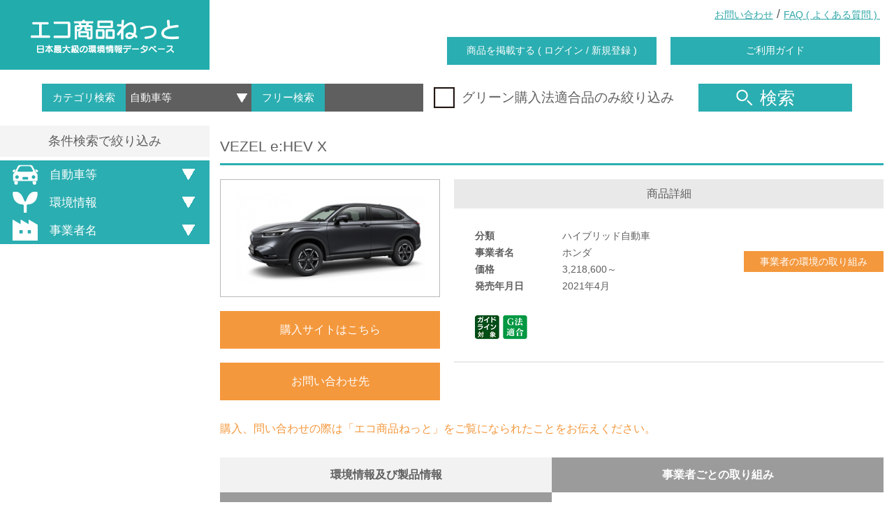

--- FILE ---
content_type: text/html; charset=UTF-8
request_url: https://www.gpn.jp/econet/detail?cgid=9&cid=15&gid=4301&keyword=
body_size: 169542
content:
<!DOCTYPE html>
<html lang="ja">
<head>

  <!-- Google tag (gtag.js) -->
  <script async src="https://www.googletagmanager.com/gtag/js?id=G-TKR3FS774B"></script>
  <script>
    window.dataLayer = window.dataLayer || [];
    function gtag(){dataLayer.push(arguments);}
    gtag('js', new Date());

    gtag('config', 'G-TKR3FS774B');
  </script>

  <meta charset="utf-8">
  <meta http-equiv="X-UA-Compatible" content="IE=edge">
  <meta name="viewport" content="width=device-width, initial-scale=1.0, maximum-scale=1.0, shrink-to-fit=no">
  <meta name="format-detection" content="telephone=no">
  <meta content="GPN,グリーン購入,環境,製品,自然,エコ,ECO,省エネ,エコ商品ねっと" name="keywords">
  <meta content="環境配慮製品、サービスの優先的購入を進めるグリーン購入ネットワーク（GPN）、エコ商品のご紹介" name="description">

  <title>エコ商品ねっと 日本最大級の環境情報データベース</title>

  	<link type="text/css" rel="stylesheet" href="https://www.gpn.jp/assets/css/animate.css?1557753087" />
  	<link type="text/css" rel="stylesheet" href="https://www.gpn.jp/assets/css/slick.css?1557753087" />
  	<link type="text/css" rel="stylesheet" href="https://www.gpn.jp/assets/css/slick-theme.css?1557753087" />
  	<link type="text/css" rel="stylesheet" href="https://www.gpn.jp/assets/css/common.css?1749101837" />
  	<link type="text/css" rel="stylesheet" href="https://www.gpn.jp/assets/css/static.css?1621218175" />
  	<link type="text/css" rel="stylesheet" href="https://www.gpn.jp/assets/css/econet.css?1747379494" />

  <meta content="エコ商品ねっと 日本最大級の環境情報データベース" property="og:title" />
  <meta property="og:type" content="website" />
  <meta content="環境配慮製品、サービスの優先的購入を進めるグリーン購入ネットワーク（GPN）、エコ商品のご紹介" property="og:description" />
  <meta content="https://www.gpn.jp/econet/detail" property="og:url" />
  <meta property="og:image" content="" />
  <meta property="og:site_name" content="" />
  <meta property="og:locale" content="ja_JP" />
  <meta property="fb:app_id" content="" />

  	<script type="text/javascript" src="https://www.gpn.jp/assets/js/jquery-2.1.4.min.js?1557753088"></script>
  	<script type="text/javascript" src="https://www.gpn.jp/assets/js/flexibility.js?1557753088"></script>
  	<script type="text/javascript" src="https://www.gpn.jp/assets/js/lib/jquery.floatThead.min.js?1557753088"></script>
  	<script type="text/javascript" src="https://www.gpn.jp/assets/js/lib/slick/slick.min.js?1557753088"></script>
  	<script type="text/javascript" src="https://www.gpn.jp/assets/js/lib/Chart.bundle.js?1557753088"></script>
  	<script type="text/javascript" src="https://www.gpn.jp/assets/js/lib/stickyfill.min.js?1557753088"></script>
  	<script type="text/javascript" src="https://www.gpn.jp/assets/js/lib/jquery.kinetic.js?1557753088"></script>

  <!-- google-analytics
  <script type="text/javascript">
      var _gaq = _gaq || [];
      _gaq.push(['_setAccount', 'UA-2787177-13']);
      _gaq.push(['_trackPageview']);

      (function() {
          var ga = document.createElement('script'); ga.type = 'text/javascript'; ga.async = true;
          ga.src = ('https:' == document.location.protocol ? 'https://ssl' : 'http://www') + '.google-analytics.com/ga.js';
          var s = document.getElementsByTagName('script')[0]; s.parentNode.insertBefore(ga, s);
      })();
  </script>
  //google-analytics -->

  <!-- colorbox -->
  <!--
  <script src="/assets/js/colorbox/js/jquery.colorbox.js"></script>
  <link href="/assets/js/colorbox/css/colorbox.css" rel="stylesheet">
  -->

  <!-- lightbox -->
  <!--
  <script src="/assets/js/lightbox/js/lightbox.js"></script>
  <link href="/assets/js/lightbox/css/lightbox.css" rel="stylesheet">
  -->
  <script>

  </script>

</head>

<body>
<header>
  <div class="header_wrap flex_box flex_space_between flex_align_center position_r">
    <div class="left_wrap">
      <h1>
        <a href="https://www.gpn.jp/econet/" class="align_c display_b line_h_1 selectDisabled">
          <img src="/assets/img/header/header_logo.png"
               srcset="/assets/img/header/header_logo.png 1x,
											 /assets/img/header/header_logo@2x.png 2x"
               alt="エコ商品ねっと">
        </a>
      </h1>
    </div>
    <div class="right_wrap flex_1">
      <div class="link_wrap flex_box flex_align_center">
        <div class="flex_1"></div>
        <div><a class="on_border" href="https://www.gpn.jp/contact/edit/" target="_blank">お問い合わせ</a></div>
        <div>&nbsp;/&nbsp;</div>
        <div><a href="https://www.gpn.jp/econet/faq/" class="on_border">FAQ&nbsp;(&nbsp;よくある質問&nbsp;)&nbsp;</a></div>
      </div>
      <div class="btn_wrap flex_box flex_align_center">
        <div class="flex_1"></div>
        <div><a href="https://www.gpn.jp/econet/admin/login/" class="btnStyle_1">商品を掲載する&nbsp;(&nbsp;ログイン&nbsp;/&nbsp;新規登録&nbsp;)</a></div>
        <div><a href="https://www.gpn.jp/econet/sitemap/" class="btnStyle_1">ご利用ガイド</a></div>
      </div>
    </div>

    <!-- sp用ヘッダ -->
    <div class="sp_header">
      <a id="btnSpMenu" class="menu-trigger" href="#">
        <span></span>
        <span></span>
        <span></span>
      </a>
    </div>

    <!-- sp用ヘッダ メニュー部分 -->
    <div id="spMenuArea" class="sp_menu_area">
      <ul>
        <li><a href="https://www.gpn.jp/econet/admin/login/">商品を掲載する&nbsp;(&nbsp;ログイン&nbsp;/&nbsp;新規登録&nbsp;)</a></li>
        <li><a href="https://www.gpn.jp/econet/sitemap/" >ご利用ガイド</a></li>
        <li><a href="https://www.gpn.jp/contact/edit/" target="_blank">お問い合わせ</a></li>
        <li><a href="https://www.gpn.jp/econet/faq/" >FAQ&nbsp;(&nbsp;よくある質問&nbsp;)</a></li>
      </ul>
    </div>

  </div>
</header>


<div class="search_wrap">
  <div class="searchInner_wrap flex_box flex_align_center">
    <!-- inputエリア -->
    <div>
      <div class="searchInput_wrap flex_box">
        <div class="searchInput_left flex_box">
          <div>カテゴリ検索</div>
          <div>
            <select id="cgid" name="cgid">
              <option value=""></option>
                              <option value="1">紙</option>
                              <option value="2">文具・事務用品</option>
                              <option value="13">日用品</option>
                              <option value="4">家電製品</option>
                              <option value="14">包装材</option>
                              <option value="5">照明</option>
                              <option value="6">家具類</option>
                              <option value="8">食品</option>
                              <option value="7">繊維製品</option>
                              <option value="11">災害備蓄用品</option>
                              <option value="9">自動車等</option>
                              <option value="10">資材</option>
                              <option value="12">サービス</option>
                              <option value="17">再エネサービス</option>
                              <option value="3">OA機器</option>
                              <option value="16">ホテル</option>
                              <option value="15">その他</option>
                          </select>
          </div>
        </div>
        <div class="searchInput_right flex_box">
          <div>フリー検索</div>
          <div><input name="keyword" type="text" onkeydown="enterSearch();" /></div>
        </div>
      </div>
    </div>


    <!-- チェックボックス -->
    <div>
      <div class="checkbox_wrap">
        <div class="checkboxInner_wrap">
          <label for="green_flg" class="flex_box flex_align_center">
            <img src="/assets/img/common/icon_checkbox_off.png"
                 srcset="/assets/img/common/icon_checkbox_off.png 1x,
                         /assets/img/common/icon_checkbox_off@2x.png 2x"
                 alt="グリーン購入法適合品のみ絞り込み"
                 class="checkbox_off">
            <img src="/assets/img/common/icon_checkbox_on.png"
                 srcset="/assets/img/common/icon_checkbox_on.png 1x,
                         /assets/img/common/icon_checkbox_on@2x.png 2x"
                 alt="グリーン購入法適合品のみ絞り込み"
                 class="checkbox_on">
            <input id="green_flg" name="green_flg" type="checkbox"/>
            <span class="selectDisabled">グリーン購入法適合品のみ絞り込み</span>
          </label>
        </div>
      </div>
    </div>

    <!-- 検索ボタン -->
    <div>
      <button id="btn_headerSearch" type="button" class="reset btnStyle_1 jsHoverChange">
        <img src="/assets/img/common/icon_search_off.png"
             srcset="/assets/img/common/icon_search_off.png 1x,
                         /assets/img/common/icon_search_off@2x.png 2x"
             alt="商品検索">
        検索
      </button>
    </div>
  </div>
</div>
<!-- //.search_wrap -->
<!---------------------------------------------------------------------- 商品詳細ページ ---------------------------------------------------------------------->
<div class="body_wrap flex_box">


  <!-- 絞り込みエリア -->
  <div class="left_refine_wrap">
    <div class="left_refineInner_wrap">
      <div class="refineHead_wrap align_c">条件検索で絞り込み</div>
      <div class="refineBody">

        <div class="refineItem_wrap">
          <div class="refineCategoryHead"><a class="reset jsHoverChange noOffName btnStyle_1 flex_box flex_align_center">
					<span>
					<img src="/assets/img/top/icon_category_cars_search.png"
                             srcset="/assets/img/top/icon_category_cars_search.png 1x,
                                 /assets/img/top/icon_category_cars_search@2x.png 2x"
                             alt=自動車等>
					</span>
              自動車等            </a></div>
          <div class="refineCategoryBody">
            <div class="refineCategoryBodyInner">
              <div class="refineListItem_wrap">
                <div class="refineListItemHead"><a>自動車</a></div>
                <div class="refineListItemBody">
                  <ul class="checkbox_wrap">

                                          <li class="checkboxInner_wrap">

                        <label for="341"
                               class="refine_scid_checkbox_wrap flex_box">
                          <input id="341" type="checkbox" name="scid"
                                 value="341">
                          <img src="/assets/img/common/icon_checkboxMin_off.png"
                               srcset="/assets/img/common/icon_checkboxMin_off.png 1x,
                             /assets/img/common/icon_checkboxMin_off@2x.png 2x"
                               alt="電気自動車"
                               class="checkbox_off">
                          <img src="/assets/img/common/icon_checkboxMin_on.png"
                               srcset="/assets/img/common/icon_checkboxMin_on.png 1x,
                             /assets/img/common/icon_checkboxMin_on@2x.png 2x"
                               alt="電気自動車"
                               class="checkbox_on">
                          <a id="scid_341"
                             class="on_border directRefineText">電気自動車                            (21)</a>
                        </label>

                        <!--<label for="341" class="flex_box">-->
                        <!--<img src="/assets/img/common/icon_checkboxMin_off.png"-->
                        <!--srcset="/assets/img/common/icon_checkboxMin_off.png 1x,-->
                        <!--/assets/img/common/icon_checkboxMin_off@2x.png 2x"-->
                        <!--alt="電気自動車"-->
                        <!--class="checkbox_off">-->
                        <!--<img src="/assets/img/common/icon_checkboxMin_on.png"-->
                        <!--srcset="/assets/img/common/icon_checkboxMin_on.png 1x,-->
                        <!--/assets/img/common/icon_checkboxMin_on@2x.png 2x"-->
                        <!--alt="電気自動車"-->
                        <!--class="checkbox_on">-->
                        <!--<input id="341" type="checkbox"/>-->
                        <!--<span class="selectDisabled">電気自動車(21)</span>-->
                        <!--</label>-->

                      </li>
                                          <li class="checkboxInner_wrap">

                        <label for="344"
                               class="refine_scid_checkbox_wrap flex_box">
                          <input id="344" type="checkbox" name="scid"
                                 value="344">
                          <img src="/assets/img/common/icon_checkboxMin_off.png"
                               srcset="/assets/img/common/icon_checkboxMin_off.png 1x,
                             /assets/img/common/icon_checkboxMin_off@2x.png 2x"
                               alt="ハイブリッド自動車"
                               class="checkbox_off">
                          <img src="/assets/img/common/icon_checkboxMin_on.png"
                               srcset="/assets/img/common/icon_checkboxMin_on.png 1x,
                             /assets/img/common/icon_checkboxMin_on@2x.png 2x"
                               alt="ハイブリッド自動車"
                               class="checkbox_on">
                          <a id="scid_344"
                             class="on_border directRefineText">ハイブリッド自動車                            (151)</a>
                        </label>

                        <!--<label for="344" class="flex_box">-->
                        <!--<img src="/assets/img/common/icon_checkboxMin_off.png"-->
                        <!--srcset="/assets/img/common/icon_checkboxMin_off.png 1x,-->
                        <!--/assets/img/common/icon_checkboxMin_off@2x.png 2x"-->
                        <!--alt="ハイブリッド自動車"-->
                        <!--class="checkbox_off">-->
                        <!--<img src="/assets/img/common/icon_checkboxMin_on.png"-->
                        <!--srcset="/assets/img/common/icon_checkboxMin_on.png 1x,-->
                        <!--/assets/img/common/icon_checkboxMin_on@2x.png 2x"-->
                        <!--alt="ハイブリッド自動車"-->
                        <!--class="checkbox_on">-->
                        <!--<input id="344" type="checkbox"/>-->
                        <!--<span class="selectDisabled">ハイブリッド自動車(151)</span>-->
                        <!--</label>-->

                      </li>
                                          <li class="checkboxInner_wrap">

                        <label for="726"
                               class="refine_scid_checkbox_wrap flex_box">
                          <input id="726" type="checkbox" name="scid"
                                 value="726">
                          <img src="/assets/img/common/icon_checkboxMin_off.png"
                               srcset="/assets/img/common/icon_checkboxMin_off.png 1x,
                             /assets/img/common/icon_checkboxMin_off@2x.png 2x"
                               alt="プラグインハイブリッド自動車"
                               class="checkbox_off">
                          <img src="/assets/img/common/icon_checkboxMin_on.png"
                               srcset="/assets/img/common/icon_checkboxMin_on.png 1x,
                             /assets/img/common/icon_checkboxMin_on@2x.png 2x"
                               alt="プラグインハイブリッド自動車"
                               class="checkbox_on">
                          <a id="scid_726"
                             class="on_border directRefineText">プラグインハイブリッド自動車                            (11)</a>
                        </label>

                        <!--<label for="726" class="flex_box">-->
                        <!--<img src="/assets/img/common/icon_checkboxMin_off.png"-->
                        <!--srcset="/assets/img/common/icon_checkboxMin_off.png 1x,-->
                        <!--/assets/img/common/icon_checkboxMin_off@2x.png 2x"-->
                        <!--alt="プラグインハイブリッド自動車"-->
                        <!--class="checkbox_off">-->
                        <!--<img src="/assets/img/common/icon_checkboxMin_on.png"-->
                        <!--srcset="/assets/img/common/icon_checkboxMin_on.png 1x,-->
                        <!--/assets/img/common/icon_checkboxMin_on@2x.png 2x"-->
                        <!--alt="プラグインハイブリッド自動車"-->
                        <!--class="checkbox_on">-->
                        <!--<input id="726" type="checkbox"/>-->
                        <!--<span class="selectDisabled">プラグインハイブリッド自動車(11)</span>-->
                        <!--</label>-->

                      </li>
                                          <li class="checkboxInner_wrap">

                        <label for="345"
                               class="refine_scid_checkbox_wrap flex_box">
                          <input id="345" type="checkbox" name="scid"
                                 value="345">
                          <img src="/assets/img/common/icon_checkboxMin_off.png"
                               srcset="/assets/img/common/icon_checkboxMin_off.png 1x,
                             /assets/img/common/icon_checkboxMin_off@2x.png 2x"
                               alt="燃料電池自動車"
                               class="checkbox_off">
                          <img src="/assets/img/common/icon_checkboxMin_on.png"
                               srcset="/assets/img/common/icon_checkboxMin_on.png 1x,
                             /assets/img/common/icon_checkboxMin_on@2x.png 2x"
                               alt="燃料電池自動車"
                               class="checkbox_on">
                          <a id="scid_345"
                             class="on_border directRefineText">燃料電池自動車                            (2)</a>
                        </label>

                        <!--<label for="345" class="flex_box">-->
                        <!--<img src="/assets/img/common/icon_checkboxMin_off.png"-->
                        <!--srcset="/assets/img/common/icon_checkboxMin_off.png 1x,-->
                        <!--/assets/img/common/icon_checkboxMin_off@2x.png 2x"-->
                        <!--alt="燃料電池自動車"-->
                        <!--class="checkbox_off">-->
                        <!--<img src="/assets/img/common/icon_checkboxMin_on.png"-->
                        <!--srcset="/assets/img/common/icon_checkboxMin_on.png 1x,-->
                        <!--/assets/img/common/icon_checkboxMin_on@2x.png 2x"-->
                        <!--alt="燃料電池自動車"-->
                        <!--class="checkbox_on">-->
                        <!--<input id="345" type="checkbox"/>-->
                        <!--<span class="selectDisabled">燃料電池自動車(2)</span>-->
                        <!--</label>-->

                      </li>
                                          <li class="checkboxInner_wrap">

                        <label for="346"
                               class="refine_scid_checkbox_wrap flex_box">
                          <input id="346" type="checkbox" name="scid"
                                 value="346">
                          <img src="/assets/img/common/icon_checkboxMin_off.png"
                               srcset="/assets/img/common/icon_checkboxMin_off.png 1x,
                             /assets/img/common/icon_checkboxMin_off@2x.png 2x"
                               alt="LPガス自動車"
                               class="checkbox_off">
                          <img src="/assets/img/common/icon_checkboxMin_on.png"
                               srcset="/assets/img/common/icon_checkboxMin_on.png 1x,
                             /assets/img/common/icon_checkboxMin_on@2x.png 2x"
                               alt="LPガス自動車"
                               class="checkbox_on">
                          <a id="scid_346"
                             class="on_border directRefineText">LPガス自動車                            (1)</a>
                        </label>

                        <!--<label for="346" class="flex_box">-->
                        <!--<img src="/assets/img/common/icon_checkboxMin_off.png"-->
                        <!--srcset="/assets/img/common/icon_checkboxMin_off.png 1x,-->
                        <!--/assets/img/common/icon_checkboxMin_off@2x.png 2x"-->
                        <!--alt="LPガス自動車"-->
                        <!--class="checkbox_off">-->
                        <!--<img src="/assets/img/common/icon_checkboxMin_on.png"-->
                        <!--srcset="/assets/img/common/icon_checkboxMin_on.png 1x,-->
                        <!--/assets/img/common/icon_checkboxMin_on@2x.png 2x"-->
                        <!--alt="LPガス自動車"-->
                        <!--class="checkbox_on">-->
                        <!--<input id="346" type="checkbox"/>-->
                        <!--<span class="selectDisabled">LPガス自動車(1)</span>-->
                        <!--</label>-->

                      </li>
                                          <li class="checkboxInner_wrap">

                        <label for="317"
                               class="refine_scid_checkbox_wrap flex_box">
                          <input id="317" type="checkbox" name="scid"
                                 value="317">
                          <img src="/assets/img/common/icon_checkboxMin_off.png"
                               srcset="/assets/img/common/icon_checkboxMin_off.png 1x,
                             /assets/img/common/icon_checkboxMin_off@2x.png 2x"
                               alt="乗用車 軽乗用車"
                               class="checkbox_off">
                          <img src="/assets/img/common/icon_checkboxMin_on.png"
                               srcset="/assets/img/common/icon_checkboxMin_on.png 1x,
                             /assets/img/common/icon_checkboxMin_on@2x.png 2x"
                               alt="乗用車 軽乗用車"
                               class="checkbox_on">
                          <a id="scid_317"
                             class="on_border directRefineText">乗用車 軽乗用車                            (30)</a>
                        </label>

                        <!--<label for="317" class="flex_box">-->
                        <!--<img src="/assets/img/common/icon_checkboxMin_off.png"-->
                        <!--srcset="/assets/img/common/icon_checkboxMin_off.png 1x,-->
                        <!--/assets/img/common/icon_checkboxMin_off@2x.png 2x"-->
                        <!--alt="乗用車 軽乗用車"-->
                        <!--class="checkbox_off">-->
                        <!--<img src="/assets/img/common/icon_checkboxMin_on.png"-->
                        <!--srcset="/assets/img/common/icon_checkboxMin_on.png 1x,-->
                        <!--/assets/img/common/icon_checkboxMin_on@2x.png 2x"-->
                        <!--alt="乗用車 軽乗用車"-->
                        <!--class="checkbox_on">-->
                        <!--<input id="317" type="checkbox"/>-->
                        <!--<span class="selectDisabled">乗用車 軽乗用車(30)</span>-->
                        <!--</label>-->

                      </li>
                                          <li class="checkboxInner_wrap">

                        <label for="318"
                               class="refine_scid_checkbox_wrap flex_box">
                          <input id="318" type="checkbox" name="scid"
                                 value="318">
                          <img src="/assets/img/common/icon_checkboxMin_off.png"
                               srcset="/assets/img/common/icon_checkboxMin_off.png 1x,
                             /assets/img/common/icon_checkboxMin_off@2x.png 2x"
                               alt="乗用車 ガソリン車 〜1000cc"
                               class="checkbox_off">
                          <img src="/assets/img/common/icon_checkboxMin_on.png"
                               srcset="/assets/img/common/icon_checkboxMin_on.png 1x,
                             /assets/img/common/icon_checkboxMin_on@2x.png 2x"
                               alt="乗用車 ガソリン車 〜1000cc"
                               class="checkbox_on">
                          <a id="scid_318"
                             class="on_border directRefineText">乗用車 ガソリン車 〜1000cc                            (4)</a>
                        </label>

                        <!--<label for="318" class="flex_box">-->
                        <!--<img src="/assets/img/common/icon_checkboxMin_off.png"-->
                        <!--srcset="/assets/img/common/icon_checkboxMin_off.png 1x,-->
                        <!--/assets/img/common/icon_checkboxMin_off@2x.png 2x"-->
                        <!--alt="乗用車 ガソリン車 〜1000cc"-->
                        <!--class="checkbox_off">-->
                        <!--<img src="/assets/img/common/icon_checkboxMin_on.png"-->
                        <!--srcset="/assets/img/common/icon_checkboxMin_on.png 1x,-->
                        <!--/assets/img/common/icon_checkboxMin_on@2x.png 2x"-->
                        <!--alt="乗用車 ガソリン車 〜1000cc"-->
                        <!--class="checkbox_on">-->
                        <!--<input id="318" type="checkbox"/>-->
                        <!--<span class="selectDisabled">乗用車 ガソリン車 〜1000cc(4)</span>-->
                        <!--</label>-->

                      </li>
                                          <li class="checkboxInner_wrap">

                        <label for="329"
                               class="refine_scid_checkbox_wrap flex_box">
                          <input id="329" type="checkbox" name="scid"
                                 value="329">
                          <img src="/assets/img/common/icon_checkboxMin_off.png"
                               srcset="/assets/img/common/icon_checkboxMin_off.png 1x,
                             /assets/img/common/icon_checkboxMin_off@2x.png 2x"
                               alt="乗用車 ディーゼル車 3001cc〜"
                               class="checkbox_off">
                          <img src="/assets/img/common/icon_checkboxMin_on.png"
                               srcset="/assets/img/common/icon_checkboxMin_on.png 1x,
                             /assets/img/common/icon_checkboxMin_on@2x.png 2x"
                               alt="乗用車 ディーゼル車 3001cc〜"
                               class="checkbox_on">
                          <a id="scid_329"
                             class="on_border directRefineText">乗用車 ディーゼル車 3001cc〜                            (5)</a>
                        </label>

                        <!--<label for="329" class="flex_box">-->
                        <!--<img src="/assets/img/common/icon_checkboxMin_off.png"-->
                        <!--srcset="/assets/img/common/icon_checkboxMin_off.png 1x,-->
                        <!--/assets/img/common/icon_checkboxMin_off@2x.png 2x"-->
                        <!--alt="乗用車 ディーゼル車 3001cc〜"-->
                        <!--class="checkbox_off">-->
                        <!--<img src="/assets/img/common/icon_checkboxMin_on.png"-->
                        <!--srcset="/assets/img/common/icon_checkboxMin_on.png 1x,-->
                        <!--/assets/img/common/icon_checkboxMin_on@2x.png 2x"-->
                        <!--alt="乗用車 ディーゼル車 3001cc〜"-->
                        <!--class="checkbox_on">-->
                        <!--<input id="329" type="checkbox"/>-->
                        <!--<span class="selectDisabled">乗用車 ディーゼル車 3001cc〜(5)</span>-->
                        <!--</label>-->

                      </li>
                                          <li class="checkboxInner_wrap">

                        <label for="330"
                               class="refine_scid_checkbox_wrap flex_box">
                          <input id="330" type="checkbox" name="scid"
                                 value="330">
                          <img src="/assets/img/common/icon_checkboxMin_off.png"
                               srcset="/assets/img/common/icon_checkboxMin_off.png 1x,
                             /assets/img/common/icon_checkboxMin_off@2x.png 2x"
                               alt="商用（貨物車）バン バン軽貨物車"
                               class="checkbox_off">
                          <img src="/assets/img/common/icon_checkboxMin_on.png"
                               srcset="/assets/img/common/icon_checkboxMin_on.png 1x,
                             /assets/img/common/icon_checkboxMin_on@2x.png 2x"
                               alt="商用（貨物車）バン バン軽貨物車"
                               class="checkbox_on">
                          <a id="scid_330"
                             class="on_border directRefineText">商用（貨物車）バン バン軽貨物車                            (19)</a>
                        </label>

                        <!--<label for="330" class="flex_box">-->
                        <!--<img src="/assets/img/common/icon_checkboxMin_off.png"-->
                        <!--srcset="/assets/img/common/icon_checkboxMin_off.png 1x,-->
                        <!--/assets/img/common/icon_checkboxMin_off@2x.png 2x"-->
                        <!--alt="商用（貨物車）バン バン軽貨物車"-->
                        <!--class="checkbox_off">-->
                        <!--<img src="/assets/img/common/icon_checkboxMin_on.png"-->
                        <!--srcset="/assets/img/common/icon_checkboxMin_on.png 1x,-->
                        <!--/assets/img/common/icon_checkboxMin_on@2x.png 2x"-->
                        <!--alt="商用（貨物車）バン バン軽貨物車"-->
                        <!--class="checkbox_on">-->
                        <!--<input id="330" type="checkbox"/>-->
                        <!--<span class="selectDisabled">商用（貨物車）バン バン軽貨物車(19)</span>-->
                        <!--</label>-->

                      </li>
                                          <li class="checkboxInner_wrap">

                        <label for="331"
                               class="refine_scid_checkbox_wrap flex_box">
                          <input id="331" type="checkbox" name="scid"
                                 value="331">
                          <img src="/assets/img/common/icon_checkboxMin_off.png"
                               srcset="/assets/img/common/icon_checkboxMin_off.png 1x,
                             /assets/img/common/icon_checkboxMin_off@2x.png 2x"
                               alt="商用（貨物車）バン バンガソリン軽量車"
                               class="checkbox_off">
                          <img src="/assets/img/common/icon_checkboxMin_on.png"
                               srcset="/assets/img/common/icon_checkboxMin_on.png 1x,
                             /assets/img/common/icon_checkboxMin_on@2x.png 2x"
                               alt="商用（貨物車）バン バンガソリン軽量車"
                               class="checkbox_on">
                          <a id="scid_331"
                             class="on_border directRefineText">商用（貨物車）バン バンガソリン軽量車                            (4)</a>
                        </label>

                        <!--<label for="331" class="flex_box">-->
                        <!--<img src="/assets/img/common/icon_checkboxMin_off.png"-->
                        <!--srcset="/assets/img/common/icon_checkboxMin_off.png 1x,-->
                        <!--/assets/img/common/icon_checkboxMin_off@2x.png 2x"-->
                        <!--alt="商用（貨物車）バン バンガソリン軽量車"-->
                        <!--class="checkbox_off">-->
                        <!--<img src="/assets/img/common/icon_checkboxMin_on.png"-->
                        <!--srcset="/assets/img/common/icon_checkboxMin_on.png 1x,-->
                        <!--/assets/img/common/icon_checkboxMin_on@2x.png 2x"-->
                        <!--alt="商用（貨物車）バン バンガソリン軽量車"-->
                        <!--class="checkbox_on">-->
                        <!--<input id="331" type="checkbox"/>-->
                        <!--<span class="selectDisabled">商用（貨物車）バン バンガソリン軽量車(4)</span>-->
                        <!--</label>-->

                      </li>
                                          <li class="checkboxInner_wrap">

                        <label for="333"
                               class="refine_scid_checkbox_wrap flex_box">
                          <input id="333" type="checkbox" name="scid"
                                 value="333">
                          <img src="/assets/img/common/icon_checkboxMin_off.png"
                               srcset="/assets/img/common/icon_checkboxMin_off.png 1x,
                             /assets/img/common/icon_checkboxMin_off@2x.png 2x"
                               alt="商用（貨物車）バン バンガソリン中量車"
                               class="checkbox_off">
                          <img src="/assets/img/common/icon_checkboxMin_on.png"
                               srcset="/assets/img/common/icon_checkboxMin_on.png 1x,
                             /assets/img/common/icon_checkboxMin_on@2x.png 2x"
                               alt="商用（貨物車）バン バンガソリン中量車"
                               class="checkbox_on">
                          <a id="scid_333"
                             class="on_border directRefineText">商用（貨物車）バン バンガソリン中量車                            (8)</a>
                        </label>

                        <!--<label for="333" class="flex_box">-->
                        <!--<img src="/assets/img/common/icon_checkboxMin_off.png"-->
                        <!--srcset="/assets/img/common/icon_checkboxMin_off.png 1x,-->
                        <!--/assets/img/common/icon_checkboxMin_off@2x.png 2x"-->
                        <!--alt="商用（貨物車）バン バンガソリン中量車"-->
                        <!--class="checkbox_off">-->
                        <!--<img src="/assets/img/common/icon_checkboxMin_on.png"-->
                        <!--srcset="/assets/img/common/icon_checkboxMin_on.png 1x,-->
                        <!--/assets/img/common/icon_checkboxMin_on@2x.png 2x"-->
                        <!--alt="商用（貨物車）バン バンガソリン中量車"-->
                        <!--class="checkbox_on">-->
                        <!--<input id="333" type="checkbox"/>-->
                        <!--<span class="selectDisabled">商用（貨物車）バン バンガソリン中量車(8)</span>-->
                        <!--</label>-->

                      </li>
                                          <li class="checkboxInner_wrap">

                        <label for="334"
                               class="refine_scid_checkbox_wrap flex_box">
                          <input id="334" type="checkbox" name="scid"
                                 value="334">
                          <img src="/assets/img/common/icon_checkboxMin_off.png"
                               srcset="/assets/img/common/icon_checkboxMin_off.png 1x,
                             /assets/img/common/icon_checkboxMin_off@2x.png 2x"
                               alt="商用（貨物車）バン バンディーゼル中量車"
                               class="checkbox_off">
                          <img src="/assets/img/common/icon_checkboxMin_on.png"
                               srcset="/assets/img/common/icon_checkboxMin_on.png 1x,
                             /assets/img/common/icon_checkboxMin_on@2x.png 2x"
                               alt="商用（貨物車）バン バンディーゼル中量車"
                               class="checkbox_on">
                          <a id="scid_334"
                             class="on_border directRefineText">商用（貨物車）バン バンディーゼル中量車                            (9)</a>
                        </label>

                        <!--<label for="334" class="flex_box">-->
                        <!--<img src="/assets/img/common/icon_checkboxMin_off.png"-->
                        <!--srcset="/assets/img/common/icon_checkboxMin_off.png 1x,-->
                        <!--/assets/img/common/icon_checkboxMin_off@2x.png 2x"-->
                        <!--alt="商用（貨物車）バン バンディーゼル中量車"-->
                        <!--class="checkbox_off">-->
                        <!--<img src="/assets/img/common/icon_checkboxMin_on.png"-->
                        <!--srcset="/assets/img/common/icon_checkboxMin_on.png 1x,-->
                        <!--/assets/img/common/icon_checkboxMin_on@2x.png 2x"-->
                        <!--alt="商用（貨物車）バン バンディーゼル中量車"-->
                        <!--class="checkbox_on">-->
                        <!--<input id="334" type="checkbox"/>-->
                        <!--<span class="selectDisabled">商用（貨物車）バン バンディーゼル中量車(9)</span>-->
                        <!--</label>-->

                      </li>
                                          <li class="checkboxInner_wrap">

                        <label for="335"
                               class="refine_scid_checkbox_wrap flex_box">
                          <input id="335" type="checkbox" name="scid"
                                 value="335">
                          <img src="/assets/img/common/icon_checkboxMin_off.png"
                               srcset="/assets/img/common/icon_checkboxMin_off.png 1x,
                             /assets/img/common/icon_checkboxMin_off@2x.png 2x"
                               alt="商用（貨物車）トラック トラック軽貨物車"
                               class="checkbox_off">
                          <img src="/assets/img/common/icon_checkboxMin_on.png"
                               srcset="/assets/img/common/icon_checkboxMin_on.png 1x,
                             /assets/img/common/icon_checkboxMin_on@2x.png 2x"
                               alt="商用（貨物車）トラック トラック軽貨物車"
                               class="checkbox_on">
                          <a id="scid_335"
                             class="on_border directRefineText">商用（貨物車）トラック トラック軽貨物車                            (8)</a>
                        </label>

                        <!--<label for="335" class="flex_box">-->
                        <!--<img src="/assets/img/common/icon_checkboxMin_off.png"-->
                        <!--srcset="/assets/img/common/icon_checkboxMin_off.png 1x,-->
                        <!--/assets/img/common/icon_checkboxMin_off@2x.png 2x"-->
                        <!--alt="商用（貨物車）トラック トラック軽貨物車"-->
                        <!--class="checkbox_off">-->
                        <!--<img src="/assets/img/common/icon_checkboxMin_on.png"-->
                        <!--srcset="/assets/img/common/icon_checkboxMin_on.png 1x,-->
                        <!--/assets/img/common/icon_checkboxMin_on@2x.png 2x"-->
                        <!--alt="商用（貨物車）トラック トラック軽貨物車"-->
                        <!--class="checkbox_on">-->
                        <!--<input id="335" type="checkbox"/>-->
                        <!--<span class="selectDisabled">商用（貨物車）トラック トラック軽貨物車(8)</span>-->
                        <!--</label>-->

                      </li>
                                          <li class="checkboxInner_wrap">

                        <label for="338"
                               class="refine_scid_checkbox_wrap flex_box">
                          <input id="338" type="checkbox" name="scid"
                                 value="338">
                          <img src="/assets/img/common/icon_checkboxMin_off.png"
                               srcset="/assets/img/common/icon_checkboxMin_off.png 1x,
                             /assets/img/common/icon_checkboxMin_off@2x.png 2x"
                               alt="商用（貨物車）トラック トラックガソリン中量車"
                               class="checkbox_off">
                          <img src="/assets/img/common/icon_checkboxMin_on.png"
                               srcset="/assets/img/common/icon_checkboxMin_on.png 1x,
                             /assets/img/common/icon_checkboxMin_on@2x.png 2x"
                               alt="商用（貨物車）トラック トラックガソリン中量車"
                               class="checkbox_on">
                          <a id="scid_338"
                             class="on_border directRefineText">商用（貨物車）トラック トラックガソリン中量車                            (4)</a>
                        </label>

                        <!--<label for="338" class="flex_box">-->
                        <!--<img src="/assets/img/common/icon_checkboxMin_off.png"-->
                        <!--srcset="/assets/img/common/icon_checkboxMin_off.png 1x,-->
                        <!--/assets/img/common/icon_checkboxMin_off@2x.png 2x"-->
                        <!--alt="商用（貨物車）トラック トラックガソリン中量車"-->
                        <!--class="checkbox_off">-->
                        <!--<img src="/assets/img/common/icon_checkboxMin_on.png"-->
                        <!--srcset="/assets/img/common/icon_checkboxMin_on.png 1x,-->
                        <!--/assets/img/common/icon_checkboxMin_on@2x.png 2x"-->
                        <!--alt="商用（貨物車）トラック トラックガソリン中量車"-->
                        <!--class="checkbox_on">-->
                        <!--<input id="338" type="checkbox"/>-->
                        <!--<span class="selectDisabled">商用（貨物車）トラック トラックガソリン中量車(4)</span>-->
                        <!--</label>-->

                      </li>
                                          <li class="checkboxInner_wrap">

                        <label for="340"
                               class="refine_scid_checkbox_wrap flex_box">
                          <input id="340" type="checkbox" name="scid"
                                 value="340">
                          <img src="/assets/img/common/icon_checkboxMin_off.png"
                               srcset="/assets/img/common/icon_checkboxMin_off.png 1x,
                             /assets/img/common/icon_checkboxMin_off@2x.png 2x"
                               alt="商用（貨物車）バス バス中量まで"
                               class="checkbox_off">
                          <img src="/assets/img/common/icon_checkboxMin_on.png"
                               srcset="/assets/img/common/icon_checkboxMin_on.png 1x,
                             /assets/img/common/icon_checkboxMin_on@2x.png 2x"
                               alt="商用（貨物車）バス バス中量まで"
                               class="checkbox_on">
                          <a id="scid_340"
                             class="on_border directRefineText">商用（貨物車）バス バス中量まで                            (1)</a>
                        </label>

                        <!--<label for="340" class="flex_box">-->
                        <!--<img src="/assets/img/common/icon_checkboxMin_off.png"-->
                        <!--srcset="/assets/img/common/icon_checkboxMin_off.png 1x,-->
                        <!--/assets/img/common/icon_checkboxMin_off@2x.png 2x"-->
                        <!--alt="商用（貨物車）バス バス中量まで"-->
                        <!--class="checkbox_off">-->
                        <!--<img src="/assets/img/common/icon_checkboxMin_on.png"-->
                        <!--srcset="/assets/img/common/icon_checkboxMin_on.png 1x,-->
                        <!--/assets/img/common/icon_checkboxMin_on@2x.png 2x"-->
                        <!--alt="商用（貨物車）バス バス中量まで"-->
                        <!--class="checkbox_on">-->
                        <!--<input id="340" type="checkbox"/>-->
                        <!--<span class="selectDisabled">商用（貨物車）バス バス中量まで(1)</span>-->
                        <!--</label>-->

                      </li>
                                          <li class="checkboxInner_wrap">

                        <label for="712"
                               class="refine_scid_checkbox_wrap flex_box">
                          <input id="712" type="checkbox" name="scid"
                                 value="712">
                          <img src="/assets/img/common/icon_checkboxMin_off.png"
                               srcset="/assets/img/common/icon_checkboxMin_off.png 1x,
                             /assets/img/common/icon_checkboxMin_off@2x.png 2x"
                               alt="重量車"
                               class="checkbox_off">
                          <img src="/assets/img/common/icon_checkboxMin_on.png"
                               srcset="/assets/img/common/icon_checkboxMin_on.png 1x,
                             /assets/img/common/icon_checkboxMin_on@2x.png 2x"
                               alt="重量車"
                               class="checkbox_on">
                          <a id="scid_712"
                             class="on_border directRefineText">重量車                            (36)</a>
                        </label>

                        <!--<label for="712" class="flex_box">-->
                        <!--<img src="/assets/img/common/icon_checkboxMin_off.png"-->
                        <!--srcset="/assets/img/common/icon_checkboxMin_off.png 1x,-->
                        <!--/assets/img/common/icon_checkboxMin_off@2x.png 2x"-->
                        <!--alt="重量車"-->
                        <!--class="checkbox_off">-->
                        <!--<img src="/assets/img/common/icon_checkboxMin_on.png"-->
                        <!--srcset="/assets/img/common/icon_checkboxMin_on.png 1x,-->
                        <!--/assets/img/common/icon_checkboxMin_on@2x.png 2x"-->
                        <!--alt="重量車"-->
                        <!--class="checkbox_on">-->
                        <!--<input id="712" type="checkbox"/>-->
                        <!--<span class="selectDisabled">重量車(36)</span>-->
                        <!--</label>-->

                      </li>
                    
                  </ul>
                </div>
              </div>
            </div>
            <div class="refineBtn_wrap">
              <a id="refine_scid" class="reset btnStyle_1">絞り込む</a>
            </div>
          </div>
        </div>

       <div class="refineItem_wrap environmentInfo_refine">
  <div class="refineCategoryHead"><a class="reset jsHoverChange btnStyle_1 flex_box flex_align_center">
					<span>
						<img src="/assets/img/refine/icon_accordion_environment_off.png"
                             srcset="/assets/img/refine/icon_accordion_environment_off.png 1x,
														 /assets/img/refine/icon_accordion_environment_off@2x.png 2x"
                             alt="環境情報　で絞り込む">
					</span>
      環境情報
    </a></div>
  <div class="refineCategoryBody">
    <div class="refineCategoryBodyInner">

      <div class="refineListItem_wrap">
        <div class="refineListItemBody">

        <ul class="checkbox_wrap">
          <li><span class="category_sub_title margin_5_0">グリーン購入法適合</span></li>
                            <li class="checkboxInner_wrap">
                    <label for="green_flg1" class="flex_box">
                      <img src="/assets/img/common/icon_checkboxMin_off.png"
                          srcset="/assets/img/common/icon_checkboxMin_off.png 1x,
                                /assets/img/common/icon_checkboxMin_off@2x.png 2x"
                          alt="1. 基準値1に適合している"
                          class="checkbox_off">
                      <img src="/assets/img/common/icon_checkboxMin_on.png"
                          srcset="/assets/img/common/icon_checkboxMin_on.png 1x,
                                /assets/img/common/icon_checkboxMin_on@2x.png 2x"
                          alt="1. 基準値1に適合している"
                          class="checkbox_on">
                          <input type="checkbox" id="green_flg1" name="green_flg1" value="1" />
                      <span class="selectDisabled">基準値1に適合している</span>
                    </label>
                  </li>
                                <li class="checkboxInner_wrap">
                    <label for="green_flg2" class="flex_box">
                      <img src="/assets/img/common/icon_checkboxMin_off.png"
                          srcset="/assets/img/common/icon_checkboxMin_off.png 1x,
                                /assets/img/common/icon_checkboxMin_off@2x.png 2x"
                          alt="2. 適合している"
                          class="checkbox_off">
                      <img src="/assets/img/common/icon_checkboxMin_on.png"
                          srcset="/assets/img/common/icon_checkboxMin_on.png 1x,
                                /assets/img/common/icon_checkboxMin_on@2x.png 2x"
                          alt="2. 適合している"
                          class="checkbox_on">
                          <input type="checkbox" id="green_flg2" name="green_flg2" value="1" />
                      <span class="selectDisabled">適合している</span>
                    </label>
                  </li>
                      </ul>

          <div class="select_wrap">
            <ul>
                <div class="selectItem_wrap">
                    <div class="selectItemHead">排出ガス規制等への適合の指定</div>
                    <select id="gaskisei_flg" name="gaskisei_flg">
                        <option value="">▼指定してください</option>
                        <option value="3">平成30年排出ガス基準75％低減</option>
                        <option value="5">平成30年排出ガス基準50％低減</option>
                        <option value="1">平成17年排出ガス基準75%低減</option>
                        <option value="2">平成17年排出ガス基準50%低減</option>
                        <option value="6">平成30年排出ガス基準25％低減</option>
                        <option value="4">次期規制に適合（より厳しい規制を先取り）</option>
                        <option value="7">現行の新型車規制に適合</option>
                        <option value="8">現行規制に適合(継続生産車・輸入車向けの移行措置) </option>
                        <option value="9">対象外</option>
                    </select>
                </div>
                <div class="selectItem_wrap">
                    <div class="selectItemHead">鉛使用量削減</div>
                    <select id="namari_flg" name="namari_flg">
                        <option value="">▼指定してください</option>
                        <option value="1">日本自動車工業会の2006年目標達成（96年時点の1/10）</option>
                        <option value="2">日本自動車工業会の2005年目標達成（96年時点の1/3）</option>
                        <option value="3">日本自動車工業会の2000年目標達成（96年時点の1/2）</option>
                        <option value="4">上記目標を達成していない</option>
                        <option value="5">対象外</option>
                    </select>
                </div>
            </ul>
          </div>
          <ul class="checkbox_wrap">
            <li class="checkboxInner_wrap">
              <label for="used_flg" class="flex_box">
                <img src="/assets/img/common/icon_checkboxMin_off.png"
                     srcset="/assets/img/common/icon_checkboxMin_off.png 1x,
													 /assets/img/common/icon_checkboxMin_off@2x.png 2x"
                     alt="再生材を使用している"
                     class="checkbox_off">
                <img src="/assets/img/common/icon_checkboxMin_on.png"
                     srcset="/assets/img/common/icon_checkboxMin_on.png 1x,
													 /assets/img/common/icon_checkboxMin_on@2x.png 2x"
                     alt="再生材を使用している"
                     class="checkbox_on">
                <input id="used_flg" name="used_flg" value="1" type="checkbox"/>
                <span class="selectDisabled">再生材を使用している</span>
              </label>
            </li>
          </ul>
          <div class="select_wrap">
            <ul>
                    <div class="selectItem_wrap">
                        <div class="selectItemHead">植物原料のプラスチック・合成繊維の使用</div>
                        <select id="plastic_flg" name="plastic_flg">
                            <option value="">▼指定してください</option>
                            <option value="1">使用している</option>
                        </select>
                    </div>
                    <div class="selectItem_wrap">
                        <div class="selectItemHead">騒音規制</div>
                        <select id="souon_flg" name="souon_flg">
                            <option value="">▼指定してください</option>
                            <option value="1">現行規制に適合</option>
                            <option value="2">現行の新型車規制に適合</option>
                            <option value="3">次期規制に適合</option>
                        </select>
                    </div>
                </ul>
          </div>
          <div class="select_wrap">
                <ul>
                    <div class="selectItem_wrap">
                        <div class="selectItemHead">燃費基準達成</div>
                        <select id="shoene_flg" name="shoene_flg">
                            <option value="">▼指定してください</option>
                            <option value="1">2030年燃費基準を達成している</option>
                            <option value="2">2030年燃費基準95％を達成している</option>
                            <option value="3">2030年燃費基準90％を達成している</option>
                            <option value="4">2030年燃費基準85％を達成している</option>
                            <option value="5">2030年燃費基準80％を達成している</option>
                            <option value="7">2030年燃費基準75％を達成している</option>
                            <option value="8">2030年燃費基準70％を達成している</option>
                            <option value="13">2030年燃費基準65％を達成している</option>
                            <option value="14">2030年燃費基準60％を達成している</option>
                            <option value="18">2030年燃費基準55％を達成している</option>
                            <option value="21">2020年燃費基準＋50％を達成している</option>
                            <option value="22">2020年燃費基準＋40％を達成している</option>
                            <option value="23">2020年燃費基準＋30％を達成している</option>
                            <option value="16">2020年燃費基準＋20％を達成している</option>
                            <option value="17">2020年燃費基準＋10％を達成している</option>
                            <option value="24">2020年燃費基準＋5％を達成している</option>
                            <option value="19">2020年燃費基準を達成している</option>
                            <option value="25">2015年燃費基準＋25％を達成している</option>
                            <option value="10">2015年燃費基準＋20％を達成している</option>
                            <option value="26">2015年燃費基準＋15％を達成している</option>
                            <option value="11">2015年燃費基準＋10％を達成している</option>
                            <option value="12">2015年燃費基準＋5％を達成している</option>
                            <option value="9">2015年燃費基準を達成している</option>
                            <option value="27">2022年度燃費基準を達成している</option>
                            <option value="28">2022年度燃費基準90％を達成している</option>
                            <option value="29">2022年度燃費基準95％を達成している</option>
                            <option value="30">2022年度燃費基準105％を達成している</option>
                            <option value="31">2025年度燃費基準を達成している</option>
                            <option value="32">2025年度燃費基準95％を達成している</option>
                            <option value="33">2025年度燃費基準105％を達成している</option>
                            <option value="6">対象外</option>
                        </select>
                    </div>
                </ul>
            </div>
        </div>
      </div>
    </div>
    <div class="refineBtn_wrap">
      <a id="refine_environment" class="reset btnStyle_1">絞り込む</a>
    </div>
  </div>
</div>

        <div class="refineItem_wrap manufacturer_wrap">
          <div class="refineCategoryHead"><a class="reset jsHoverChange btnStyle_1 flex_box flex_align_center">
					<span>
						<img src="/assets/img/refine/icon_accodion_manufacturer_off.png"
                             srcset="/assets/img/refine/icon_accodion_manufacturer_off.png 1x,
														 /assets/img/refine/icon_accodion_manufacturer_off@2x.png 2x"
                             alt="事業者名で絞り込む">
					</span>
              事業者名
            </a></div>
          <div class="refineCategoryBody">
            <div class="refineCategoryBodyInner">
              <div class="select_wrap">
                <div class="selectItem_wrap">
                  <select id="selectManufacturer" name="mnm[]" multiple>
                                          <option value="スズキ">スズキ</option>
                                          <option value="SUBARU">SUBARU</option>
                                          <option value="ダイハツ">ダイハツ</option>
                                          <option value="トヨタ">トヨタ</option>
                                          <option value="日産自動車">日産自動車</option>
                                          <option value="ホンダ">ホンダ</option>
                                          <option value="マツダ">マツダ</option>
                                      </select>
                  <div class="forIPadselect_selectItemInner_wrap checkbox_wrap">
                    <div class="checkboxInner_wrap">
                                            <label class="display_b">
                        <input type="checkbox" name="mnm[]" value="スズキ" />
                        スズキ                      </label>
                                            <label class="display_b">
                        <input type="checkbox" name="mnm[]" value="SUBARU" />
                        SUBARU                      </label>
                                            <label class="display_b">
                        <input type="checkbox" name="mnm[]" value="ダイハツ" />
                        ダイハツ                      </label>
                                            <label class="display_b">
                        <input type="checkbox" name="mnm[]" value="トヨタ" />
                        トヨタ                      </label>
                                            <label class="display_b">
                        <input type="checkbox" name="mnm[]" value="日産自動車" />
                        日産自動車                      </label>
                                            <label class="display_b">
                        <input type="checkbox" name="mnm[]" value="ホンダ" />
                        ホンダ                      </label>
                                            <label class="display_b">
                        <input type="checkbox" name="mnm[]" value="マツダ" />
                        マツダ                      </label>
                                          </div>
                  </div>
                </div>
              </div>
            </div>
            <div class="refineBtn_wrap">
              <p class="attentionText">事業者名を複数選択する場合はCtrlキー（Macの場合はcommandキー）を押しながらクリックしてください。</p>
            <a id="refine_manufacturer" class="reset btnStyle_1">絞り込む</a>
            </div>
          </div>
        </div>

      </div>

      <div class="sp_closeBtn_wrap">
        <button id="spRefineWrapCloseBtn" class="reset btnStyle_1">閉じる</button>
      </div>

    </div>
  </div>

  <div class="right_content_wrap">
    <div class="contentInner_wrap">

      <!-- SP用絞り込みモーダルの表示ボタン -->
      <div class="sp_displayBtn_wrap">
        <button id="spRefineWrapDisplayBtn" class="reset btnStyle_1">条件検索で絞り込む</button>
      </div>
      <div class="contHead_wrap">
        <h2>VEZEL e:HEV X</h2>
      </div>
      <div class="contBody_wrap">
        <div class="detail_wrap">

          <div class="detail_top flex_box">

            <div class="left_wrap">

              <!--
              TODO to tsuyama
              php実装側要確認 画像が一枚だけのケースと、複数枚あってスライダーになってるケースがあります
              -->

              <!-- 画像1枚のとき -->
              <div class="img_wrap">
                <img src="https://www.gpn.jp/econet/image?dir=goods&cid=15&gid=4301&file=2001bb8c84a5f05632075f818f7efea4.jpg&thumbnail&maxsize=300"
                       alt=""
                       class="list_image">
              </div>

              <!-- 画像複数枚のとき -->
              <!-- ↓スライダー本体 -->
              <!--div class="img_wrap">
                <ul class="thumb-item">
                  <li><a><img src="/assets/img/dummy/dummy_1.png" alt="グリーン電力証書"></a></li>
                  <li><a><img src="/assets/img/dummy/dummy_2.png" alt="グリーン電力証書"></a></li>
                  <li><a><img src="/assets/img/dummy/dummy_3.png" alt="グリーン電力証書"></a></li>
                  <li><a><img src="/assets/img/dummy/dummy_4.png" alt="グリーン電力証書"></a></li>
                </ul>
              </div>-->
              <!-- ↓サムネイル -->
              <!--ul class="thumb-item-nav">
                <li><a><img src="/assets/img/dummy/dummy_1.png" alt="グリーン電力証書"></a></li>
                <li><a><img src="/assets/img/dummy/dummy_2.png" alt="グリーン電力証書"></a></li>
                <li><a><img src="/assets/img/dummy/dummy_3.png" alt="グリーン電力証書"></a></li>
                <li><a><img src="/assets/img/dummy/dummy_4.png" alt="グリーン電力証書"></a></li>
              </ul-->

              <a id="btnOpenModal_reservationList"
                 class="reset btnDetailTop openModal">購入サイトはこちら</a>
              <a id="btnOpenModal_infoList" class="reset btnDetailTop openModal">お問い合わせ先</a>

            </div>

            <div class="right_wrap">
              <div class="detail_cont_wrap">
                <h3 class="detail_contHead">商品詳細</h3>
                <div class="detail_contBody flex_box flex_align_center">
                  <ul class="textList">
                    <li class="flex_box">
                      <span class="font_b basis_100">分類</span><span class="flex_1">                        ハイブリッド自動車                      </span></li>
                    <li class="flex_box"><span class="font_b basis_100">事業者名</span><span class="flex_1">ホンダ</span></li>
                                         <li class="flex_box"><span class="font_b basis_100">価格</span><span class="flex_1">3,218,600～</span></li>
                                                             <li class="flex_box"><span class="font_b basis_100">発売年月日</span>
                      <span class="flex_1">2021年4月</span></li>
                                      </ul>

                  <div class="rightBtn_wrap">
                    <a href="#detailTabContent_1" id="ankerLinkToTab" class="reset btnStyle_1">事業者の環境の取り組み</a>
                  </div>
                </div>
              </div>
              <div class="detail_cont_wrap">

              <div class="detail_contBody">
                  <ul class="iconList flex_box">
                                          <li><img src="/assets/img/list/mark_dummy_01.gif" alt="ガイドライン対象"></li>
                                                                                  <li><img src="/assets/img/list/mark_dummy_02.gif" alt="G法適合"></li>
                                                          </ul>
                  <p>
                </div>
              </div>
              <div class="graph_wrap">
                <!-- グラフを動的に出すならこちら -->
                <!--
                <canvas id="myChart">
                </canvas>
                -->
                <!-- グラフを画像で出すならこちら -->
                <!--div class="graphImage_wrap">
                  <img src="/assets/img/dummy/dummy_9.png" alt=""/>
                </div>
              </div>
            </div-->

              </div><!-- //.graph_wrap -->




            </div><!-- //.right_wrap-->
          </div><!-- //.detail_wrap -->
          <div style="margin: 30px 0; font-size: 16px; color:#f4983d;">購入、問い合わせの際は「エコ商品ねっと」をご覧になられたことをお伝えください。</div>
          <div id="detail_bottom">
            <div class="detail_common_parts detail_commonTabs_wrap">
              <div class="tabs">

                <!---------- to php実装者 ---------->
                <!-- タブを動的に表示する場合のDOMの構造に関して

                tab部分
                <input id="detailTabItem_1" name="tab_item" type="radio" />
                <label for="detailTabItem_1" class="tab_item">tab1</label>

                選択されたタブの表示エリア
                <div id="detailTabContent_1" class="tab_content">
                    content1
                </div>

                これで1セットとします。
                動的表示する場合は
                ・inputのid
                ・labelのfor
                ・<div class="tab_content">のid
                を動的生成する必要があります。

                inputのidとlabelのforは同じ文字列となり、
                detailTabItem_数字(1～13)
                で生成してください。

                紐づく表示コンテンツ（<div class="tab_content">）のidは、上記で生成されたidの数字を共通とし、
                detailTabContent_数字
                というidを付与するようにしてください。

                -->

                <!-- tab部分 -->
                <input id="detailTabItem_2" name="tab_item" type="radio" checked/>
                <label for="detailTabItem_2" class="tab_item">環境情報及び製品情報</label>

                <input id="detailTabItem_3" name="tab_item" type="radio"/>
                <label for="detailTabItem_3" class="tab_item">事業者ごとの取り組み</label>

                <input id="detailTabItem_1" name="tab_item" type="radio"/>
                <label for="detailTabItem_1" class="tab_item">環境の取り組み</label>


                <!-- 選択されたタブの表示エリア -->
                <div id="detailTabContent_1" class="tab_content">
                  <div class="detail_commonList_wrap">
                    <div class="detail_commonListInner_wrap">

                      <!-- tab内の汎用リスト -->
                      <div class="inTab_commonList">

                        <div class="contHead_wrap">
                                                      <p class="contHeadInnerText">環境の取り組み</p>
                                                  </div>
                        <div class="detail_common_parts">
                          <div class="detail_commonList_wrap">
                            <div class="detailCommonListHead flex_box flex_align_center">
                              <div class="innerBlock"></div>
                              <div>1.環境取り組み体制</div>
                            </div>
                          </div>
                          <div class="detailCommonListBody">
                            <ul>
                              <li class="listHead flex_box">
                                <span>No.</span>
                                <span>チェック項目</span>
                                <span>チェック</span>
                              </li>
                              <li class="listTitle">レベル1</li>
                              <li class="listItem flex_box">
                                <span>1.</span>
                                <span>環境方針を持っている</span>
                                <span>
                                  <span class="checkbox_wrap display_b">
                                    <span class="checkboxInner_wrap display_b">
                                      <label for="list_check_1"
                                             class="flex_box checked"
                                             >
                                        <img src="/assets/img/common/icon_checkboxMin_off.png"
                                             srcset="/assets/img/common/icon_checkboxMin_off.png 1x,
                                             ../assets/img/common/icon_checkboxMin_off@2x.png 2x"
                                             alt="印刷用紙 非塗工印刷用紙"
                                             class="checkbox_off">
                                        <img src="/assets/img/common/icon_checkboxMin_on.png"
                                             srcset="/assets/img/common/icon_checkboxMin_on.png 1x,
                                             ../assets/img/common/icon_checkboxMin_on@2x.png 2x"
                                             alt="印刷用紙 非塗工印刷用紙"
                                             class="checkbox_on">

                                      </label>
                                    </span>
                                  </span>
                                </span>
                              </li>
                              <li class="listItem flex_box">
                                <span>2.</span>
                                <span>環境対応の責任体制を定めている</span>
                                <span>
                                  <span class="checkbox_wrap display_b">
                                    <span class="checkboxInner_wrap display_b">
                                      <label for="list_check_1"
                                             class="flex_box checked"
                                             >
                                        <img src="/assets/img/common/icon_checkboxMin_off.png"
                                             srcset="/assets/img/common/icon_checkboxMin_off.png 1x,
                                             ../assets/img/common/icon_checkboxMin_off@2x.png 2x"
                                             alt="印刷用紙 非塗工印刷用紙"
                                             class="checkbox_off">
                                        <img src="/assets/img/common/icon_checkboxMin_on.png"
                                             srcset="/assets/img/common/icon_checkboxMin_on.png 1x,
                                             ../assets/img/common/icon_checkboxMin_on@2x.png 2x"
                                             alt="印刷用紙 非塗工印刷用紙"
                                             class="checkbox_on">

                                      </label>
                                    </span>
                                  </span>
                                </span>
                              </li>
                              <li class="listItem flex_box">
                                <span>3.</span>
                                <span>環境問題に関する従業員教育を行っている</span>
                                <span>
                                  <span class="checkbox_wrap display_b">
                                    <span class="checkboxInner_wrap display_b">
                                      <label for="list_check_1"
                                             class="flex_box checked"
                                             >
                                        <img src="/assets/img/common/icon_checkboxMin_off.png"
                                             srcset="/assets/img/common/icon_checkboxMin_off.png 1x,
                                             ../assets/img/common/icon_checkboxMin_off@2x.png 2x"
                                             alt="印刷用紙 非塗工印刷用紙"
                                             class="checkbox_off">
                                        <img src="/assets/img/common/icon_checkboxMin_on.png"
                                             srcset="/assets/img/common/icon_checkboxMin_on.png 1x,
                                             ../assets/img/common/icon_checkboxMin_on@2x.png 2x"
                                             alt="印刷用紙 非塗工印刷用紙"
                                             class="checkbox_on">

                                      </label>
                                    </span>
                                  </span>
                                </span>
                              </li>
                              <li class="listItem flex_box">
                                <span>4.</span>
                                <span>自社に関係する主要な環境法規制を把握し、順守している</span>
                                <span>
                                  <span class="checkbox_wrap display_b">
                                    <span class="checkboxInner_wrap display_b">
                                      <label for="list_check_1"
                                             class="flex_box checked"
                                             >
                                        <img src="/assets/img/common/icon_checkboxMin_off.png"
                                             srcset="/assets/img/common/icon_checkboxMin_off.png 1x,
                                             ../assets/img/common/icon_checkboxMin_off@2x.png 2x"
                                             alt="印刷用紙 非塗工印刷用紙"
                                             class="checkbox_off">
                                        <img src="/assets/img/common/icon_checkboxMin_on.png"
                                             srcset="/assets/img/common/icon_checkboxMin_on.png 1x,
                                             ../assets/img/common/icon_checkboxMin_on@2x.png 2x"
                                             alt="印刷用紙 非塗工印刷用紙"
                                             class="checkbox_on">

                                      </label>
                                    </span>
                                  </span>
                                </span>
                              </li>
                              <li class="listTitle">レベル2</li>
                              <li class="listItem flex_box">
                                <span>5.</span>
                                <span>環境取り組み体制と成果を定期的に検証して次の活動に活かしている</span>
                                <span>
                                  <span class="checkbox_wrap display_b">
                                    <span class="checkboxInner_wrap display_b">
                                      <label for="list_check_1"
                                             class="flex_box checked"
                                             >
                                        <img src="/assets/img/common/icon_checkboxMin_off.png"
                                             srcset="/assets/img/common/icon_checkboxMin_off.png 1x,
                                             ../assets/img/common/icon_checkboxMin_off@2x.png 2x"
                                             alt="印刷用紙 非塗工印刷用紙"
                                             class="checkbox_off">
                                        <img src="/assets/img/common/icon_checkboxMin_on.png"
                                             srcset="/assets/img/common/icon_checkboxMin_on.png 1x,
                                             ../assets/img/common/icon_checkboxMin_on@2x.png 2x"
                                             alt="印刷用紙 非塗工印刷用紙"
                                             class="checkbox_on">

                                      </label>
                                    </span>
                                  </span>
                                </span>
                              </li>
                              <li class="listItem flex_box">
                                <span>6.</span>
                                <span>従業員が環境方針に基づいて自分の業務の中で行うべき環境対策を理解し、実践している</span>
                                <span>
                                  <span class="checkbox_wrap display_b">
                                    <span class="checkboxInner_wrap display_b">
                                      <label for="list_check_1"
                                             class="flex_box checked"
                                             >
                                        <img src="/assets/img/common/icon_checkboxMin_off.png"
                                             srcset="/assets/img/common/icon_checkboxMin_off.png 1x,
                                             ../assets/img/common/icon_checkboxMin_off@2x.png 2x"
                                             alt="印刷用紙 非塗工印刷用紙"
                                             class="checkbox_off">
                                        <img src="/assets/img/common/icon_checkboxMin_on.png"
                                             srcset="/assets/img/common/icon_checkboxMin_on.png 1x,
                                             ../assets/img/common/icon_checkboxMin_on@2x.png 2x"
                                             alt="印刷用紙 非塗工印刷用紙"
                                             class="checkbox_on">

                                      </label>
                                    </span>
                                  </span>
                                </span>
                              </li>
                              <li class="listItem flex_box">
                                <span>7.</span>
                                <span>環境活動に関する規格やプログラムを導入している
                                                                              <p>→ 導入している規格名 ISO14001</p>
                                      </span>
                                <span>
                                  <span class="checkbox_wrap display_b">
                                    <span class="checkboxInner_wrap display_b">
                                      <label for="list_check_1"
                                             class="flex_box checked"
                                             >
                                        <img src="/assets/img/common/icon_checkboxMin_off.png"
                                             srcset="/assets/img/common/icon_checkboxMin_off.png 1x,
                                             ../assets/img/common/icon_checkboxMin_off@2x.png 2x"
                                             alt="印刷用紙 非塗工印刷用紙"
                                             class="checkbox_off">
                                        <img src="/assets/img/common/icon_checkboxMin_on.png"
                                             srcset="/assets/img/common/icon_checkboxMin_on.png 1x,
                                             ../assets/img/common/icon_checkboxMin_on@2x.png 2x"
                                             alt="印刷用紙 非塗工印刷用紙"
                                             class="checkbox_on">

                                      </label>
                                    </span>
                                  </span>
                                </span>
                              </li>
                              <li class="listItem flex_box">
                                <span>8.</span>
                                <span>第三者認証を取得している</span>
                                <span>
                                  <span class="checkbox_wrap display_b">
                                    <span class="checkboxInner_wrap display_b">
                                      <label for="list_check_1"
                                             class="flex_box checked"
                                             >
                                        <img src="/assets/img/common/icon_checkboxMin_off.png"
                                             srcset="/assets/img/common/icon_checkboxMin_off.png 1x,
                                             ../assets/img/common/icon_checkboxMin_off@2x.png 2x"
                                             alt="印刷用紙 非塗工印刷用紙"
                                             class="checkbox_off">
                                        <img src="/assets/img/common/icon_checkboxMin_on.png"
                                             srcset="/assets/img/common/icon_checkboxMin_on.png 1x,
                                             ../assets/img/common/icon_checkboxMin_on@2x.png 2x"
                                             alt="印刷用紙 非塗工印刷用紙"
                                             class="checkbox_on">

                                      </label>
                                    </span>
                                  </span>
                                </span>
                              </li>
                            </ul>
                          </div>
                        </div>
                        <div class="detail_common_parts">
                          <div class="detail_commonList_wrap">
                            <div class="detailCommonListHead flex_box flex_align_center">
                              <div class="innerBlock"></div>
                              <div>2.環境への取り組み</div>
                            </div>
                          </div>
                          <div class="detailCommonListBody">
                            <ul>
                              <li class="listHead flex_box">
                                <span>No.</span>
                                <span>チェック項目</span>
                                <span>チェック</span>
                              </li>
                              <li class="listTitle">資源・エネルギー</li>
                              </li>
                              <li class="listItem flex_box">
                                <span>9.</span>
                                <span>&lt;L1&gt; 資源（投入原料、水等）とエネルギー（電力、重油、ガス）の使用量削減の取り組みを行っている</span>
                                <span>
                                  <span class="checkbox_wrap display_b">
                                    <span class="checkboxInner_wrap display_b">
                                      <label for="list_check_1"
                                             class="flex_box checked"
                                             >
                                        <img src="/assets/img/common/icon_checkboxMin_off.png"
                                             srcset="/assets/img/common/icon_checkboxMin_off.png 1x,
                                             ../assets/img/common/icon_checkboxMin_off@2x.png 2x"
                                             alt="印刷用紙 非塗工印刷用紙"
                                             class="checkbox_off">
                                        <img src="/assets/img/common/icon_checkboxMin_on.png"
                                             srcset="/assets/img/common/icon_checkboxMin_on.png 1x,
                                             ../assets/img/common/icon_checkboxMin_on@2x.png 2x"
                                             alt="印刷用紙 非塗工印刷用紙"
                                             class="checkbox_on">

                                      </label>
                                    </span>
                                  </span>
                                </span>
                              </li>
                              <li class="listItem flex_box">
                                <span>10.</span>
                                <span>&lt;L2&gt; 資源とエネルギーの使用量の把握をし、具体的な削減目標や計画を立てている</span>
                                <span>
                                  <span class="checkbox_wrap display_b">
                                    <span class="checkboxInner_wrap display_b">
                                      <label for="list_check_1"
                                             class="flex_box checked"
                                             >
                                        <img src="/assets/img/common/icon_checkboxMin_off.png"
                                             srcset="/assets/img/common/icon_checkboxMin_off.png 1x,
                                             ../assets/img/common/icon_checkboxMin_off@2x.png 2x"
                                             alt="印刷用紙 非塗工印刷用紙"
                                             class="checkbox_off">
                                        <img src="/assets/img/common/icon_checkboxMin_on.png"
                                             srcset="/assets/img/common/icon_checkboxMin_on.png 1x,
                                             ../assets/img/common/icon_checkboxMin_on@2x.png 2x"
                                             alt="印刷用紙 非塗工印刷用紙"
                                             class="checkbox_on">

                                      </label>
                                    </span>
                                  </span>
                                </span>
                              </li>
                              <li class="listTitle">環境配慮型製品・サービスの製造・販売</li>
                              </li>
                              <li class="listItem flex_box">
                                <span>11.</span>
                                <span>&lt;L1&gt; 環境配慮型製品・サービスの製造・販売を積極的に行っている</span>
                                <span>
                                  <span class="checkbox_wrap display_b">
                                    <span class="checkboxInner_wrap display_b">
                                      <label for="list_check_1"
                                             class="flex_box checked"
                                             >
                                        <img src="/assets/img/common/icon_checkboxMin_off.png"
                                             srcset="/assets/img/common/icon_checkboxMin_off.png 1x,
                                             ../assets/img/common/icon_checkboxMin_off@2x.png 2x"
                                             alt="印刷用紙 非塗工印刷用紙"
                                             class="checkbox_off">
                                        <img src="/assets/img/common/icon_checkboxMin_on.png"
                                             srcset="/assets/img/common/icon_checkboxMin_on.png 1x,
                                             ../assets/img/common/icon_checkboxMin_on@2x.png 2x"
                                             alt="印刷用紙 非塗工印刷用紙"
                                             class="checkbox_on">

                                      </label>
                                    </span>
                                  </span>
                                </span>
                              </li>
                              <li class="listItem flex_box">
                                <span>12.</span>
                                <span>&lt;L2&gt; 環境配慮型製品・サービスの製造・販売状況を把握し、具体的な販売目標や計画を立てている</span>
                                <span>
                                  <span class="checkbox_wrap display_b">
                                    <span class="checkboxInner_wrap display_b">
                                      <label for="list_check_1"
                                             class="flex_box checked"
                                             >
                                        <img src="/assets/img/common/icon_checkboxMin_off.png"
                                             srcset="/assets/img/common/icon_checkboxMin_off.png 1x,
                                             ../assets/img/common/icon_checkboxMin_off@2x.png 2x"
                                             alt="印刷用紙 非塗工印刷用紙"
                                             class="checkbox_off">
                                        <img src="/assets/img/common/icon_checkboxMin_on.png"
                                             srcset="/assets/img/common/icon_checkboxMin_on.png 1x,
                                             ../assets/img/common/icon_checkboxMin_on@2x.png 2x"
                                             alt="印刷用紙 非塗工印刷用紙"
                                             class="checkbox_on">

                                      </label>
                                    </span>
                                  </span>
                                </span>
                              </li>
                              <li class="listTitle">グリーン購入</li>
                              </li>
                              <li class="listItem flex_box">
                                <span>13.</span>
                                <span>&lt;L1&gt; グリーン購入の取り組み方針を有し、グリーン購入を行っている</span>
                                <span>
                                  <span class="checkbox_wrap display_b">
                                    <span class="checkboxInner_wrap display_b">
                                      <label for="list_check_1"
                                             class="flex_box checked"
                                             >
                                        <img src="/assets/img/common/icon_checkboxMin_off.png"
                                             srcset="/assets/img/common/icon_checkboxMin_off.png 1x,
                                             ../assets/img/common/icon_checkboxMin_off@2x.png 2x"
                                             alt="印刷用紙 非塗工印刷用紙"
                                             class="checkbox_off">
                                        <img src="/assets/img/common/icon_checkboxMin_on.png"
                                             srcset="/assets/img/common/icon_checkboxMin_on.png 1x,
                                             ../assets/img/common/icon_checkboxMin_on@2x.png 2x"
                                             alt="印刷用紙 非塗工印刷用紙"
                                             class="checkbox_on">

                                      </label>
                                    </span>
                                  </span>
                                </span>
                              </li>
                              <li class="listItem flex_box">
                                <span>14.</span>
                                <span>&lt;L2&gt; 購入している製品・サービスの量と種類を把握し、具体的な目標や計画を立てている</span>
                                <span>
                                  <span class="checkbox_wrap display_b">
                                    <span class="checkboxInner_wrap display_b">
                                      <label for="list_check_1"
                                             class="flex_box checked"
                                             >
                                        <img src="/assets/img/common/icon_checkboxMin_off.png"
                                             srcset="/assets/img/common/icon_checkboxMin_off.png 1x,
                                             ../assets/img/common/icon_checkboxMin_off@2x.png 2x"
                                             alt="印刷用紙 非塗工印刷用紙"
                                             class="checkbox_off">
                                        <img src="/assets/img/common/icon_checkboxMin_on.png"
                                             srcset="/assets/img/common/icon_checkboxMin_on.png 1x,
                                             ../assets/img/common/icon_checkboxMin_on@2x.png 2x"
                                             alt="印刷用紙 非塗工印刷用紙"
                                             class="checkbox_on">

                                      </label>
                                    </span>
                                  </span>
                                </span>
                              </li>
                              <li class="listTitle">包装・物流</li>
                              </li>
                              <li class="listItem flex_box">
                                <span></span><span>非該当（包装・物流を必要とする業務を行っていない）</span>
                                <span>
                                  <span class="checkbox_wrap display_b">
                                    <span class="checkboxInner_wrap display_b">
                                      <label for="list_check_1"
                                             class="flex_box" >
                                        <img src="/assets/img/common/icon_checkboxMin_off.png"
                                             srcset="/assets/img/common/icon_checkboxMin_off.png 1x,
                                             ../assets/img/common/icon_checkboxMin_off@2x.png 2x"
                                             alt="印刷用紙 非塗工印刷用紙"
                                             class="checkbox_off">
                                        <img src="/assets/img/common/icon_checkboxMin_on.png"
                                             srcset="/assets/img/common/icon_checkboxMin_on.png 1x,
                                             ../assets/img/common/icon_checkboxMin_on@2x.png 2x"
                                             alt="印刷用紙 非塗工印刷用紙"
                                             class="checkbox_on">

                                      </label>
                                    </span>
                                  </span>
                                </span>
                              </li>
                              <li class="listItem flex_box">
                                <span>15.</span>
                                <span>&lt;L1&gt; 環境負荷ができるだけ小さい包装・梱包を行っている</span>
                                <span>
                                  <span class="checkbox_wrap display_b">
                                    <span class="checkboxInner_wrap display_b">
                                      <label for="list_check_1"
                                             class="flex_box checked"
                                             >
                                        <img src="/assets/img/common/icon_checkboxMin_off.png"
                                             srcset="/assets/img/common/icon_checkboxMin_off.png 1x,
                                             ../assets/img/common/icon_checkboxMin_off@2x.png 2x"
                                             alt="印刷用紙 非塗工印刷用紙"
                                             class="checkbox_off">
                                        <img src="/assets/img/common/icon_checkboxMin_on.png"
                                             srcset="/assets/img/common/icon_checkboxMin_on.png 1x,
                                             ../assets/img/common/icon_checkboxMin_on@2x.png 2x"
                                             alt="印刷用紙 非塗工印刷用紙"
                                             class="checkbox_on">

                                      </label>
                                    </span>
                                  </span>
                                </span>
                              </li>
                              <li class="listItem flex_box">
                                <span>16.</span>
                                <span>&lt;L2&gt; 環境負荷ができるだけ小さい物流を行っている</span>
                                <span>
                                  <span class="checkbox_wrap display_b">
                                    <span class="checkboxInner_wrap display_b">
                                      <label for="list_check_1"
                                             class="flex_box checked"
                                             >
                                        <img src="/assets/img/common/icon_checkboxMin_off.png"
                                             srcset="/assets/img/common/icon_checkboxMin_off.png 1x,
                                             ../assets/img/common/icon_checkboxMin_off@2x.png 2x"
                                             alt="印刷用紙 非塗工印刷用紙"
                                             class="checkbox_off">
                                        <img src="/assets/img/common/icon_checkboxMin_on.png"
                                             srcset="/assets/img/common/icon_checkboxMin_on.png 1x,
                                             ../assets/img/common/icon_checkboxMin_on@2x.png 2x"
                                             alt="印刷用紙 非塗工印刷用紙"
                                             class="checkbox_on">

                                      </label>
                                    </span>
                                  </span>
                                </span>
                              </li>
                              <li class="listTitle">化学物質</li>
                              </li>
                              <li class="listItem flex_box">
                                <span></span><span>非該当（化学物質を使用していない）</span>
                                <span>
                                  <span class="checkbox_wrap display_b">
                                    <span class="checkboxInner_wrap display_b">
                                      <label for="list_check_1"
                                             class="flex_box" >
                                        <img src="/assets/img/common/icon_checkboxMin_off.png"
                                             srcset="/assets/img/common/icon_checkboxMin_off.png 1x,
                                             ../assets/img/common/icon_checkboxMin_off@2x.png 2x"
                                             alt="印刷用紙 非塗工印刷用紙"
                                             class="checkbox_off">
                                        <img src="/assets/img/common/icon_checkboxMin_on.png"
                                             srcset="/assets/img/common/icon_checkboxMin_on.png 1x,
                                             ../assets/img/common/icon_checkboxMin_on@2x.png 2x"
                                             alt="印刷用紙 非塗工印刷用紙"
                                             class="checkbox_on">

                                      </label>
                                    </span>
                                  </span>
                                </span>
                              </li>
                              <li class="listItem flex_box">
                                <span>17.</span>
                                <span>&lt;L1&gt; 化学物質の使用量及び外部（大気・水・土壌）への排出量削減の取り組みを行っている</span>
                                <span>
                                  <span class="checkbox_wrap display_b">
                                    <span class="checkboxInner_wrap display_b">
                                      <label for="list_check_1"
                                             class="flex_box checked"
                                             >
                                        <img src="/assets/img/common/icon_checkboxMin_off.png"
                                             srcset="/assets/img/common/icon_checkboxMin_off.png 1x,
                                             ../assets/img/common/icon_checkboxMin_off@2x.png 2x"
                                             alt="印刷用紙 非塗工印刷用紙"
                                             class="checkbox_off">
                                        <img src="/assets/img/common/icon_checkboxMin_on.png"
                                             srcset="/assets/img/common/icon_checkboxMin_on.png 1x,
                                             ../assets/img/common/icon_checkboxMin_on@2x.png 2x"
                                             alt="印刷用紙 非塗工印刷用紙"
                                             class="checkbox_on">

                                      </label>
                                    </span>
                                  </span>
                                </span>
                              </li>
                              <li class="listItem flex_box">
                                <span>18.</span>
                                <span>&lt;L2&gt; 化学物質の使用量及び外部への排出量を把握し、具体的な削減目標や計画を立てている</span>
                                <span>
                                  <span class="checkbox_wrap display_b">
                                    <span class="checkboxInner_wrap display_b">
                                      <label for="list_check_1"
                                             class="flex_box checked"
                                             >
                                        <img src="/assets/img/common/icon_checkboxMin_off.png"
                                             srcset="/assets/img/common/icon_checkboxMin_off.png 1x,
                                             ../assets/img/common/icon_checkboxMin_off@2x.png 2x"
                                             alt="印刷用紙 非塗工印刷用紙"
                                             class="checkbox_off">
                                        <img src="/assets/img/common/icon_checkboxMin_on.png"
                                             srcset="/assets/img/common/icon_checkboxMin_on.png 1x,
                                             ../assets/img/common/icon_checkboxMin_on@2x.png 2x"
                                             alt="印刷用紙 非塗工印刷用紙"
                                             class="checkbox_on">

                                      </label>
                                    </span>
                                  </span>
                                </span>
                              </li>
                              <li class="listTitle">廃棄物</li>
                              </li>
                              <li class="listItem flex_box">
                                <span>19.</span>
                                <span>&lt;L1&gt; 廃棄物の発生量の削減及びリサイクルの推進、適正処理を行っている</span>
                                <span>
                                  <span class="checkbox_wrap display_b">
                                    <span class="checkboxInner_wrap display_b">
                                      <label for="list_check_1"
                                             class="flex_box checked"
                                             >
                                        <img src="/assets/img/common/icon_checkboxMin_off.png"
                                             srcset="/assets/img/common/icon_checkboxMin_off.png 1x,
                                             ../assets/img/common/icon_checkboxMin_off@2x.png 2x"
                                             alt="印刷用紙 非塗工印刷用紙"
                                             class="checkbox_off">
                                        <img src="/assets/img/common/icon_checkboxMin_on.png"
                                             srcset="/assets/img/common/icon_checkboxMin_on.png 1x,
                                             ../assets/img/common/icon_checkboxMin_on@2x.png 2x"
                                             alt="印刷用紙 非塗工印刷用紙"
                                             class="checkbox_on">

                                      </label>
                                    </span>
                                  </span>
                                </span>
                              </li>
                              <li class="listItem flex_box">
                                <span>20.</span>
                                <span>&lt;L2&gt; 発生する廃棄物の量と種類を把握し、具体的な削減・リサイクル目標や計画を立てている</span>
                                <span>
                                  <span class="checkbox_wrap display_b">
                                    <span class="checkboxInner_wrap display_b">
                                      <label for="list_check_1"
                                             class="flex_box checked"
                                             >
                                        <img src="/assets/img/common/icon_checkboxMin_off.png"
                                             srcset="/assets/img/common/icon_checkboxMin_off.png 1x,
                                             ../assets/img/common/icon_checkboxMin_off@2x.png 2x"
                                             alt="印刷用紙 非塗工印刷用紙"
                                             class="checkbox_off">
                                        <img src="/assets/img/common/icon_checkboxMin_on.png"
                                             srcset="/assets/img/common/icon_checkboxMin_on.png 1x,
                                             ../assets/img/common/icon_checkboxMin_on@2x.png 2x"
                                             alt="印刷用紙 非塗工印刷用紙"
                                             class="checkbox_on">

                                      </label>
                                    </span>
                                  </span>
                                </span>
                              </li>
                            <!-- 2019/05/30 注意 改修に伴い下記項目の値には注意
    i26 → 表示は、21.
    i28 → 表示は、23.
    i21 → 表示は、26.
    i23 → 表示は、28.
 -->
                                <li class="listTitle">生物多様性保全</li>
                                </li>
                                <li class="listItem flex_box">
                                    <span>21.</span>
                                    <span>&lt;L1&gt; 「生物多様性保全」に関する取り組み（例：森林保全活動＜植林、天然林保護、間伐＞、認証品の購入、原材料のトレーサビリティの確認等）を行っている</span>
                                    <span>
                                  <span class="checkbox_wrap display_b">
                                    <span class="checkboxInner_wrap display_b">
                                      <label for="list_check_1"
                                             class="flex_box" >
                                        <img src="/assets/img/common/icon_checkboxMin_off.png"
                                             srcset="/assets/img/common/icon_checkboxMin_off.png 1x,
                                             ../assets/img/common/icon_checkboxMin_off@2x.png 2x"
                                             alt="印刷用紙 非塗工印刷用紙"
                                             class="checkbox_off">
                                        <img src="/assets/img/common/icon_checkboxMin_on.png"
                                             srcset="/assets/img/common/icon_checkboxMin_on.png 1x,
                                             ../assets/img/common/icon_checkboxMin_on@2x.png 2x"
                                             alt="印刷用紙 非塗工印刷用紙"
                                             class="checkbox_on">

                                      </label>
                                    </span>
                                  </span>
                                </span>
                                </li>

                                <li class="listTitle">地域への貢献</li>
                                </li>
                                <li class="listItem flex_box">
                                    <span>22.</span>
                                    <span>&lt;L1&gt; 周辺地域の環境保全活動を行い、自治体や地域団体の活動に積極的に参加している</span>
                                    <span>
                                  <span class="checkbox_wrap display_b">
                                    <span class="checkboxInner_wrap display_b">
                                      <label for="list_check_1"
                                             class="flex_box checked"
                                             >
                                        <img src="/assets/img/common/icon_checkboxMin_off.png"
                                             srcset="/assets/img/common/icon_checkboxMin_off.png 1x,
                                             ../assets/img/common/icon_checkboxMin_off@2x.png 2x"
                                             alt="印刷用紙 非塗工印刷用紙"
                                             class="checkbox_off">
                                        <img src="/assets/img/common/icon_checkboxMin_on.png"
                                             srcset="/assets/img/common/icon_checkboxMin_on.png 1x,
                                             ../assets/img/common/icon_checkboxMin_on@2x.png 2x"
                                             alt="印刷用紙 非塗工印刷用紙"
                                             class="checkbox_on">

                                      </label>
                                    </span>
                                  </span>
                                </span>
                                </li>

                            </ul>
                          </div>
                        </div>

                        <div class="detail_common_parts">
                          <div class="detail_commonList_wrap">
                            <div class="detailCommonListHead flex_box flex_align_center">
                              <div class="innerBlock"></div>
                              <div>3.社会面の取り組み</div>
                            </div>
                          </div>
                          <div class="detailCommonListBody">
                            <ul>
                              <li class="listHead flex_box">
                                <span>No.</span>
                                <span>チェック項目</span>
                                <span>チェック</span>
                              </li>
                              <li class="listItem flex_box">
                                <span>23.</span>
                                <span>&lt;L1&gt; 「人権・労働等」に関する方針、規定等を持っている</span>
                                <span>
                                  <span class="checkbox_wrap display_b">
                                    <span class="checkboxInner_wrap display_b">
                                      <label for="list_check_1"
                                             class="flex_box" >
                                        <img src="/assets/img/common/icon_checkboxMin_off.png"
                                             srcset="/assets/img/common/icon_checkboxMin_off.png 1x,
                                             ../assets/img/common/icon_checkboxMin_off@2x.png 2x"
                                             alt="印刷用紙 非塗工印刷用紙"
                                             class="checkbox_off">
                                        <img src="/assets/img/common/icon_checkboxMin_on.png"
                                             srcset="/assets/img/common/icon_checkboxMin_on.png 1x,
                                             ../assets/img/common/icon_checkboxMin_on@2x.png 2x"
                                             alt="印刷用紙 非塗工印刷用紙"
                                             class="checkbox_on">
                                             </label>
                                    </span>
                                  </span>
                                </span>
                              </li>
                              <li class="listItem flex_box">
                                <span>24.</span>
                                <span>&lt;L1&gt; 「公正・適正な取引」に関する方針、規定等を持っている</span>
                                <span>
                                  <span class="checkbox_wrap display_b">
                                    <span class="checkboxInner_wrap display_b">
                                      <label for="list_check_1"
                                             class="flex_box" >
                                        <img src="/assets/img/common/icon_checkboxMin_off.png"
                                             srcset="/assets/img/common/icon_checkboxMin_off.png 1x,
                                             ../assets/img/common/icon_checkboxMin_off@2x.png 2x"
                                             alt="印刷用紙 非塗工印刷用紙"
                                             class="checkbox_off">
                                        <img src="/assets/img/common/icon_checkboxMin_on.png"
                                             srcset="/assets/img/common/icon_checkboxMin_on.png 1x,
                                             ../assets/img/common/icon_checkboxMin_on@2x.png 2x"
                                             alt="印刷用紙 非塗工印刷用紙"
                                             class="checkbox_on">

                                      </label>
                                    </span>
                                  </span>
                                </span>
                              </li>
                              <li class="listItem flex_box">
                                <span>25.</span>
                                <span>&lt;L1&gt; 「情報セキュリティ」に関する方針、規定等を持っている</span>
                                <span>
                                  <span class="checkbox_wrap display_b">
                                    <span class="checkboxInner_wrap display_b">
                                      <label for="list_check_1"
                                             class="flex_box" >
                                        <img src="/assets/img/common/icon_checkboxMin_off.png"
                                             srcset="/assets/img/common/icon_checkboxMin_off.png 1x,
                                             ../assets/img/common/icon_checkboxMin_off@2x.png 2x"
                                             alt="印刷用紙 非塗工印刷用紙"
                                             class="checkbox_off">
                                        <img src="/assets/img/common/icon_checkboxMin_on.png"
                                             srcset="/assets/img/common/icon_checkboxMin_on.png 1x,
                                             ../assets/img/common/icon_checkboxMin_on@2x.png 2x"
                                             alt="印刷用紙 非塗工印刷用紙"
                                             class="checkbox_on">

                                      </label>
                                    </span>
                                  </span>
                                </span>
                              </li>
                            </ul>
                          </div>
                        </div>

                        <div class="detail_common_parts">
                          <div class="detail_commonList_wrap">
                            <div class="detailCommonListHead flex_box flex_align_center">
                              <div class="innerBlock"></div>
                              <div>4.環境面・社会面の情報公開他 </div>
                            </div>
                          </div>
                          <div class="detailCommonListBody">
                            <ul>
                              <li class="listHead flex_box">
                                <span>No.</span>
                                <span>チェック項目</span>
                                <span>チェック</span>
                              </li>
                              <li class="listItem flex_box">
                                <span>26.</span>
                                <span>&lt;L1&gt; パンフレットやホームページ等で、自社の環境情報を積極的に公開・提供している </span>
                                <span>
                                  <span class="checkbox_wrap display_b">
                                    <span class="checkboxInner_wrap display_b">
                                      <label for="list_check_1"
                                             class="flex_box checked"
                                             >
                                        <img src="/assets/img/common/icon_checkboxMin_off.png"
                                             srcset="/assets/img/common/icon_checkboxMin_off.png 1x,
                                             ../assets/img/common/icon_checkboxMin_off@2x.png 2x"
                                             alt="印刷用紙 非塗工印刷用紙"
                                             class="checkbox_off">
                                        <img src="/assets/img/common/icon_checkboxMin_on.png"
                                             srcset="/assets/img/common/icon_checkboxMin_on.png 1x,
                                             ../assets/img/common/icon_checkboxMin_on@2x.png 2x"
                                             alt="印刷用紙 非塗工印刷用紙"
                                             class="checkbox_on">

                                      </label>
                                    </span>
                                  </span>
                                </span>
                              </li>
                              <li class="listItem flex_box">
                                <span>27.</span>
                                <span>&lt;L1&gt; パンフレットやホームページ等で、自社の社会的取り組みを積極的に公開・提供している</span>
                                <span>
                                  <span class="checkbox_wrap display_b">
                                    <span class="checkboxInner_wrap display_b">
                                      <label for="list_check_1"
                                             class="flex_box" >
                                        <img src="/assets/img/common/icon_checkboxMin_off.png"
                                             srcset="/assets/img/common/icon_checkboxMin_off.png 1x,
                                             ../assets/img/common/icon_checkboxMin_off@2x.png 2x"
                                             alt="印刷用紙 非塗工印刷用紙"
                                             class="checkbox_off">
                                        <img src="/assets/img/common/icon_checkboxMin_on.png"
                                             srcset="/assets/img/common/icon_checkboxMin_on.png 1x,
                                             ../assets/img/common/icon_checkboxMin_on@2x.png 2x"
                                             alt="印刷用紙 非塗工印刷用紙"
                                             class="checkbox_on">

                                      </label>
                                    </span>
                                  </span>
                                </span>
                              </li>
                              <li class="listItem flex_box">
                                <span>28.</span>
                                <span>&lt;L2&gt;「２．環境への取り組み」に関する現状の数値や目標値を公表している</span>
                                <span>
                                  <span class="checkbox_wrap display_b">
                                    <span class="checkboxInner_wrap display_b">
                                      <label for="list_check_1"
                                             class="flex_box checked"
                                             >
                                        <img src="/assets/img/common/icon_checkboxMin_off.png"
                                             srcset="/assets/img/common/icon_checkboxMin_off.png 1x,
                                             ../assets/img/common/icon_checkboxMin_off@2x.png 2x"
                                             alt="印刷用紙 非塗工印刷用紙"
                                             class="checkbox_off">
                                        <img src="/assets/img/common/icon_checkboxMin_on.png"
                                             srcset="/assets/img/common/icon_checkboxMin_on.png 1x,
                                             ../assets/img/common/icon_checkboxMin_on@2x.png 2x"
                                             alt="印刷用紙 非塗工印刷用紙"
                                             class="checkbox_on">

                                      </label>
                                    </span>
                                  </span>
                                </span>
                              </li>
                              <li class="listItem flex_box">
                                <span>29.</span>
                                <span>&lt;L2&gt;「３．社会面の取り組み」に関する現状の数値や目標値を公表している</span>
                                <span>
                                  <span class="checkbox_wrap display_b">
                                    <span class="checkboxInner_wrap display_b">
                                      <label for="list_check_1"
                                             class="flex_box" >
                                        <img src="/assets/img/common/icon_checkboxMin_off.png"
                                             srcset="/assets/img/common/icon_checkboxMin_off.png 1x,
                                             ../assets/img/common/icon_checkboxMin_off@2x.png 2x"
                                             alt="印刷用紙 非塗工印刷用紙"
                                             class="checkbox_off">
                                        <img src="/assets/img/common/icon_checkboxMin_on.png"
                                             srcset="/assets/img/common/icon_checkboxMin_on.png 1x,
                                             ../assets/img/common/icon_checkboxMin_on@2x.png 2x"
                                             alt="印刷用紙 非塗工印刷用紙"
                                             class="checkbox_on">

                                      </label>
                                    </span>
                                  </span>
                                </span>
                              </li>
                            </ul>
                          </div>
                        </div>

                        <div class="detail_common_parts">
                          <div class="detail_commonList_wrap">
                            <div class="detailCommonListHead flex_box flex_align_center">
                              <div class="innerBlock"></div>
                              <div>5.サプライヤーへの取り組み</div>
                            </div>
                          </div>
                          <div class="detailCommonListBody">
                            <ul>
                              <li class="listHead flex_box">
                                <span>No.</span>
                                <span>チェック項目</span>
                                <span>チェック</span>
                              </li>
                              <li class="listItem flex_box">
                                <span>30.</span>
                                <span>&lt;L2&gt; サプライヤーに対して、環境面・社会面の取り組みに関する確認・調査を実施している</span>
                                <span>
                                  <span class="checkbox_wrap display_b">
                                    <span class="checkboxInner_wrap display_b">
                                      <label for="list_check_1"
                                             class="flex_box" >
                                        <img src="/assets/img/common/icon_checkboxMin_off.png"
                                             srcset="/assets/img/common/icon_checkboxMin_off.png 1x,
                                             ../assets/img/common/icon_checkboxMin_off@2x.png 2x"
                                             alt="印刷用紙 非塗工印刷用紙"
                                             class="checkbox_off">
                                        <img src="/assets/img/common/icon_checkboxMin_on.png"
                                             srcset="/assets/img/common/icon_checkboxMin_on.png 1x,
                                             ../assets/img/common/icon_checkboxMin_on@2x.png 2x"
                                             alt="印刷用紙 非塗工印刷用紙"
                                             class="checkbox_on">

                                      </label>
                                    </span>
                                  </span>
                              </li>
                              <li class="listItem flex_box">
                                <span>その他の環境への取り組みについての自由記載</span>
                                <span>
                                  <div class="detail_common_parts">
                                    <div class="detail_commonList_wrap">
                                      <div class="detailCommonListHead flex_box flex_align_center">
                                      </div>
                                    </div>
                                    <div class="detailCommonListBody">
                                      <p></p>
                                    </div>
                                  </div>
                                </span>
                                <span></span>
                              </li>
                            </ul>
                          </div>
                        </div>

                        <div class="detail_common_parts">
                          <div class="detail_commonList_wrap">
                            <div class="detailCommonListHead flex_box flex_align_center">
                              <div class="innerBlock"></div>
                              <div>事業者属性</div>
                            </div>
                          </div>
                          <div class="detailCommonListBody">
                            <ul>
                              <li class="listItem flex_box">
                              <span>業種</span>
                              <span class="flex_1 align_l display_b">-</span>
                              </li>
                              <li class="listItem flex_box">
                                <span>従業員数</span>
                                <span class="flex_1 align_l display_b">-</span>
                              </li>
                            </ul>
                          </div>
                        </div>
                        <div class="detail_common_parts">
                          <div class="detail_commonList_wrap">
                            <div class="detailCommonListHead flex_box flex_align_center">
                              <div class="innerBlock"></div>
                              <div>問合せ先</div>
                            </div>
                          </div>
                          <div class="detailCommonListBody">
                            <ul>
                              <li class="listItem flex_box"
                              ">
                              <span>TEL</span>
                              <span class="flex_1 align_l display_b">03-5412-1155</span>
                              </li>
                              <li class="listItem flex_box">
                                <span>FAX</span>
                                <span class="flex_1 align_l display_b">03-5412-1154</span>
                              </li>
                              <li class="listItem flex_box">
                                <span>Email</span>
                                <span class="flex_1 align_l display_b"></span>
                              </li>
                              <li class="listItem flex_box">
                                <span>URL</span>
                                <span class="flex_1 align_l display_b">http://www.honda.co.jp/</span>
                              </li>
                            </ul>
                          </div>
                        </div>
                      </div><!-- //.inTab_commonList -->
                    </div>
                  </div>
                </div><!-- //.tab_content -->

                  <div id="detailTabContent_3" class="tab_content">
                      <div class="detail_commonList_wrap">
                          <div class="detail_commonListInner_wrap">
                              <h3>リサイクル設計の内容</h3>
                              <p>1992年制定の「Honda環境宣言」以降、商品ライフサイクルの各段階でリサイクルと、資源、エネルギーの節約に努めています。設計段階では資源有効利用促進法で求められている3R設計【(1)リユース・(2)リデュース・(3)リサイクル】と一致する取組みを展開しています。<br />
(1)では、再生部品や中古部品として利用されるパワーステアリングギヤユニットやコンビランプユニットなどの耐久性を高めると共に、取り外し易い構造としています。(2)では、防音部品や樹脂部品の小型軽量化を行い、金属材料だけでなく樹脂材料の使用量低減にも努めています。またエンジンオイルやクーラント液の耐久性向上による交換時期の延長や、エアコン冷媒量低減なども行なっています。(3)では、内・外装部品を取り外し易い構造とすると共に、材料統合にも努め、リサイクルし易い材料(ポリプロピレンなど)の適用を拡大してきました。また樹脂、ゴム部品への材質マーキングも徹底しています。</p>
                          </div>
                          <div class="detail_commonListInner_wrap">
                              <h3>カドミウム、六価クロム、鉛、水銀の使用について</h3>
                              <p>Hondaは、国内生産モデルについて、自工会で自主削減目標が定められている重金属4物質を、2005年末までに削減することを目標に掲げ、取り組んできました。<br />
現在、4物質とも、全モデルにおいて、自工会の自主削減目標を達成しています。<br />
<br />
【自工会自主削減目標】<br />
鉛　　　　 ： 2006年1月以降　96年比1台当たりの使用量1/10以下<br />
水銀 　　　： 2005年1月以降　一部※2を除き使用禁止 <br />
六価クロム ： 2008年1月以降　使用禁止 <br />
カドミウム ： 2007年1月以降　使用禁止</p>
                          </div>
                          <div class="detail_commonListInner_wrap">
                            <h3>紛争鉱物の排除や責任ある鉱物調達に関する取り組み</h3>
                            <p>Honda は、紛争地域での武装勢力の資金源や人権侵害などの不正に関わる紛争鉱物を使用しないコンフリクトフリーをめざすことを方針とし、国内外 の業界団体やサプライヤーと連携しながら紛争鉱物問題の解決に向けて取り組んでいきます。 また、サプライヤーとの間では、紛争鉱物への対応を含む CSR 活動に関する要請事項を記載した「Honda サプライヤーサステナビリティガイドライン」 を共有し、当ガイドラインに沿った調達を推進しています。</p>
                          </div>
                          <div class="detail_commonListInner_wrap">
                            <h3>大気汚染物質に関する取り組み</h3>
                            <p>Hondaは以下の３つの観点での排出CO2削減の取組みにより、大気汚染物質に関する取り組みを推進しています。<br />
①	内燃機関の効率向上<br />
エンジンの燃焼効率向上技術や駆動系の効率向上技術、エンジン内各部の摩擦を低減させる低フリクション技術などの採用<br />
②	環境革新技術の適用やエネルギーの多様化対応<br />
Honda独自の二輪車アイドリングストップシステム技術、四輪車のハイブリッド技術、直噴エンジン技術、パワープロダクツの燃料噴射装置（FI）などの環境革新技術や、二輪車・四輪車のエタノール燃料対応、パワープロダクツのガス燃料対応などのエネルギー多様化対応<br />
③	再生可能エネルギーへの対応やトータルエネルギーマネジメント<br />
電動化対応技術や再生可能エネルギーの使用技術<br />
<br />
また、素材製造、部品製造・車両組立、使用、廃棄等のライフサイクルでの低炭素化、および、リソースサーキュレーションによる資源の効率利用への取組みも推進しています。</p>
                          </div>
                      </div>
                  </div><!-- //.tab_content -->

                <div id="detailTabContent_2" class="tab_content">
                  <div class="detail_commonList_wrap inTab_commonList2">
                    <div class="detail_commonListInner_wrap">
                      <ul>
                        <li class="flex_box"><span>分類</span>
                        <span>
                                                            ハイブリッド自動車                                                    </span>
                        </li>
                        <li class="flex_box"><span>車名</span>
                            <span>VEZEL e:HEV X</span>
                        </li>
                        <li class="flex_box"><span>型式</span>
                            <span>6AA-RV6</span>
                        </li>
                        <li class="flex_box"><span>事業者名</span>
                            <span>ホンダ</span>
                        </li>
                        <li class="flex_box"><span>エンジン総排気量（cc）</span>
                            <span>
                                1496cc
                                                            </span>
                        </li>
                        <li class="flex_box"><span>駆動方式</span>
                            <span>
                              4WD                            </span>
                        </li>
                        <li class="flex_box"><span>変速機</span>
                            <span>
                              無段                            </span>
                        </li>
                        <li class="flex_box">
                            <span>グリーン購入法適合</span>
                            <span>
                              適合している 
                                                          </span>
                        </li>
                        <li class="flex_box">
                          <span>グリーンスチール使用有無</span>
                          <span>
                            使用していない 
                                                      </span>
                        </li>
                        <li class="flex_box"><span>グリーンスチールURL</span>
                            <span><a target="_blank" href=""></a></span>
                        </li>
                        <li class="flex_box"><span>WLTCモード燃費（km/L）</span>
                            <span>
                                21.5km/L
                                                            </span>
                        </li>
                        <li class="flex_box"><span>WLTCモードCO2排出量（g-CO2/km）</span>
                            <span>
                                108g-CO2/km
                                                            </span>
                        </li>
                        <li class="flex_box"><span>JC08モード燃費（km/L）</span>
                            <span>
                                －
                                                            </span>
                        </li>
                        <li class="flex_box"><span>JC08モードCO2排出量（g-CO2/km）</span>
                            <span>
                                －
                                                            </span>
                        </li>
                        <li class="flex_box"><span>WLTCモード交流電力量消費率（Wh/km）</span>
                            <span>
                                －
                                                            </span>
                        </li>
                        <li class="flex_box"><span>WLTCモード一充電走行距離（km）</span>
                            <span>
                                －
                                                            </span>
                        </li>
                        <li class="flex_box"><span>WLTCモード交流電力消費率（km/kWh）</span>
                            <span>
                                －
                                                            </span>
                        </li>
                        <li class="flex_box"><span>WLTCモード充電電力使用時走行距離（プラグインレンジ）（km）</span>
                            <span>
                                －
                                                            </span>
                        </li>
                        <li class="flex_box"><span>WLTCモードEV走行換算距離（等価EVレンジ）（km）</span>
                            <span>
                                －
                                                            </span>
                        </li>
                        <li class="flex_box"><span>燃費基準達成</span>
                            <span>
                                                                                                                                                                                                                                                                                                                                                                                                                                                                                                                                                                                                                                                                                                                                                                                                                                                                                                                                                                  対象外                                                          </span>
                        </li>
                        <li class="flex_box"><span>エコドライブ支援機能</span>
                            <span>
                                エコドライブ支援機能が搭載されている                                                            </span>
                        </li>
                        <li class="flex_box"><span>エコドライブ支援機能特記事項</span>
                            <span>
                                特になし                            </span>
                        </li>
                        <li class="flex_box"><span>排出ガス規制</span>
                            <span>
                                                                                                                                                                                                                                                                                                                                対象外（電気自動車、燃料電池自動車）                            </span>
                        </li>
                        <li class="flex_box"><span>燃費・排出ガス関連特記事項</span>
                            <span>九都県市指定低公害車の基準に適合</span>
                        </li>
                        <li class="flex_box"><span>冷媒名称</span>
                            <span>HFO-1234yf</span>
                        </li>
                        <li class="flex_box"><span>冷媒使用量（g）</span>
                            <span>
                                320g
                                                            </span>
                        </li>
                        <li class="flex_box"><span>鉛使用量削減</span>
                            <span>
                                                                日本自動車工業会の2006年目標達成（96年時点の1/10）                                                                                                                                                            </span>
                        </li>
                        <li class="flex_box"><span>リサイクル設計</span>
                            <span>
                                                                リサイクル設計されている                                                            </span>
                        </li>
                        <li class="flex_box"><span>再生材料の使用の有無</span>
                            <span>
                                                                使用している                                                            </span>
                        </li>
                        <li class="flex_box"><span>再生材料の使用状況</span>
                            <span>バッテリーボックス、吸音材に再生材を使用</span>
                        </li>
                        <li class="flex_box"><span>リサイクル関連特記事項</span>
                            <span>リサイクル可能率は車全体で95％以上</span>
                        </li>
                        <li class="flex_box"><span>植物を原料とするプラスチック又は合成繊維の使用</span>
                            <span>
                                                                                                植物を原料とするプラスチック又は合成繊維を使用していない                            </span>
                        </li>
                        <li class="flex_box"><span>植物を原料とするプラスチック又は合成繊維の使用に関する特記事項</span>
                            <span>特になし</span>
                        </li>
                        <li class="flex_box"><span>騒音規制</span>
                            <span>
                                                                                                現行の新型車規制に適合                                                            </span>
                        </li>
                        <li class="flex_box"><span>他の環境配慮特記事項</span>
                            <span>国内生産関連全事業所と、海外の主要な生産拠点でISO14001を取得</span>
                        </li>
                        <li class="flex_box"><span>機能面の特記事項</span>
                            <span>カタログをご参照ください</span>
                        </li>
                        <li class="flex_box"><span>最高出力（kW[PS]/rpm）</span>
                            <span>
                                78［106］/6,000-6,400                                                            </span>
                        </li>
                        <li class="flex_box"><span>最大トルク（N・m[kgf・m]/rpm）</span>
                            <span>
                                127［13.0］/4500-5000                                                            </span>
                        </li>
                        <li class="flex_box"><span>車両重量（kg）</span>
                            <span>
                                1430kg
                                                            </span>
                        </li>
                        <li class="flex_box"><span>最大積載量（kg）</span>
                            <span>
                                －
                                                            </span>
                        </li>
                        <li class="flex_box"><span>発売開始時期</span>
                            <span>
                                2021年4月                                                            </span>
                        </li>
                        <li class="flex_box"><span>標準価格（円）</span>
                            <span>
                                                                    3,218,600～                                                            </span>
                        </li>
                                                <li class="flex_box">
                          <span>環境報告書</span>
                                <span class="flex_1 align_l display_b">Honda環境年次レポート（年１回発行）</a></span>
                        </li>
                                                <!-- リンクが入る場合はこちら -->
                                                <li class="flex_box">
                          <span>ホームページアドレス</span>
                                <span class="flex_1 align_l display_b"><a class="on_border" target="_blank"
                                   href="http://www.honda.co.jp/">http://www.honda.co.jp/</a></span>
                        </li>
                                                                        <li class="flex_box">
                          <span>その他の環境情報源</span>
                                <span class="flex_1 align_l display_b">【ホームページ】<br />
　「環境への取り組み」<br />
　「自動車とバイクのリサイクル」<br />
　「Honda環境ラボKids」</span>
                        </li>
                                              </ul>
                    </div>

                  </div>
                </div>

              </div>

              <div class="btn_wrap">
                <a id="btnBackToSearch"
                    class="reset btnStyle_1">一覧に戻る</a>
              </div>
            </div><!-- //.detail_commonTabs_wrap -->

            <!-- その他の商品 食品詳細で使用する模様 -->
                          <div class="detail_common_parts otherItem_wrap">
                <h3>その他の商品</h3>
                <div class="detail_commonList_wrap">
                  <ul class="otherItemList_wrap flex_box flex_container_wrap">
                                          <li>
                        <a href="https://www.gpn.jp/econet/detail?cid=15&cgid=344&gid=4547">
                          <span class="flex_box flex_align_center flex_content_center">
                                                          <img src="https://www.gpn.jp/econet/image?dir=goods&cid=15&gid=4547&file=c688291e04398f86dadf91d570eaa027.jpg&thumbnail&maxsize=160">
                                                      </span>
                          <p>ZR-V e:HEV X</p>
                        </a>
                      </li>
                                          <li>
                        <a href="https://www.gpn.jp/econet/detail?cid=15&cgid=317&gid=3459">
                          <span class="flex_box flex_align_center flex_content_center">
                                                          <img src="https://www.gpn.jp/econet/image?dir=goods&cid=15&gid=3459&file=8aa4ecb2e93e2b3bcd1336b60a9477e7.jpg&thumbnail&maxsize=160">
                                                      </span>
                          <p>N-WGN(L）</p>
                        </a>
                      </li>
                                          <li>
                        <a href="https://www.gpn.jp/econet/detail?cid=15&cgid=344&gid=4745">
                          <span class="flex_box flex_align_center flex_content_center">
                                                          <img src="https://www.gpn.jp/econet/image?dir=goods&cid=15&gid=4745&file=ec7db0f58aebcef067f903e364e84d5d.jpg&thumbnail&maxsize=160">
                                                      </span>
                          <p>FREED e:HEV AIR</p>
                        </a>
                      </li>
                                          <li>
                        <a href="https://www.gpn.jp/econet/detail?cid=15&cgid=344&gid=4749">
                          <span class="flex_box flex_align_center flex_content_center">
                                                          <img src="https://www.gpn.jp/econet/image?dir=goods&cid=15&gid=4749&file=ed94012e79e64b0e9e0abd94bbdb64e9.jpg&thumbnail&maxsize=160">
                                                      </span>
                          <p>FREED e:HEV CROSSTAR</p>
                        </a>
                      </li>
                                          <li>
                        <a href="https://www.gpn.jp/econet/detail?cid=15&cgid=317&gid=4597">
                          <span class="flex_box flex_align_center flex_content_center">
                                                          <img src="https://www.gpn.jp/econet/image?dir=goods&cid=15&gid=4597&file=cdfaef1a2071a0110acf2409e7506362.jpg&thumbnail&maxsize=160">
                                                      </span>
                          <p>N-BOX</p>
                        </a>
                      </li>
                                          <li>
                        <a href="https://www.gpn.jp/econet/detail?cid=15&cgid=317&gid=3463">
                          <span class="flex_box flex_align_center flex_content_center">
                                                          <img src="https://www.gpn.jp/econet/image?dir=goods&cid=15&gid=3463&file=780ab0e9a92f56d7a0828108b9d3e65b.jpg&thumbnail&maxsize=160">
                                                      </span>
                          <p>N-WGN(L）</p>
                        </a>
                      </li>
                                          <li>
                        <a href="https://www.gpn.jp/econet/detail?cid=15&cgid=344&gid=4549">
                          <span class="flex_box flex_align_center flex_content_center">
                                                          <img src="https://www.gpn.jp/econet/image?dir=goods&cid=15&gid=4549&file=90c72a223c857108a3e4f52322ed060b.jpg&thumbnail&maxsize=160">
                                                      </span>
                          <p>ZR-V e:HEV Z</p>
                        </a>
                      </li>
                                          <li>
                        <a href="https://www.gpn.jp/econet/detail?cid=15&cgid=344&gid=4956">
                          <span class="flex_box flex_align_center flex_content_center">
                                                          <img src="https://www.gpn.jp/econet/image?dir=goods&cid=15&gid=4956&file=0d2b2dfc8bdbc8819d2efc3c70f753f4.jpg&thumbnail&maxsize=160">
                                                      </span>
                          <p>STEP WGN e:HEV AIR EX</p>
                        </a>
                      </li>
                                      </ul>
                </div>
              </div><!-- //.otherItem_wrap -->
                      </div><!-- //#detail_bottom-->
        </div>

      </div>

    </div>

  </div>

  <!-------------------- modalエリア -------------------->
  <!--
  TODO to tsuyama
  モダールはidで区別しています。
  モーダルを開くためのボタンのidに"_modal"を追加したモーダルエリアが表示されるようにしています。
  -->
</div>
<!-- 予約サイト -->
<div id="btnOpenModal_reservationList_modal" class="modal_wrap">
  <div class="modal_bg"></div>
  <div class="modalInner_wrap">
    <div class="modal_head flex_box flex_align_center flex_space_between">
              <span>購入方法</span>
            <span class="btn_modalClose">
        <img src="/assets/img/common/icon_modal_close.png"
             srcset="/assets/img/common/icon_modal_close.png 1x,
                  /assets/img/common/icon_modal_close@2x.png 2x"
             alt="閉じる">
      </span>
    </div>
    <div class="modal_body">
      <div class="modal_bodyInner">

        <div class="detail_common_parts detail_commonList_wrap">
          <div class="detail_commonList_wrap">
            <ul>
                              <!-- リンクが入る場合はこちら -->
                <li class="flex_box">
                <span>                    購入サイト1                  </span>
                  <span>                                            全国のホンダカーズ店で販売<br />
◆クルマ関連情報：https://www.honda.co.jp/auto/<br />
◆新車ご購入サポート：https://www.honda.co.jp/CYBERMALL/                                      </span>
                </li>
                              <!-- リンクが入る場合はこちら -->
                <li class="flex_box">
                <span>                    購入サイト2                  </span>
                  <span>                                      </span>
                </li>
                              <!-- リンクが入る場合はこちら -->
                <li class="flex_box">
                <span>                    購入サイト3                  </span>
                  <span>                                      </span>
                </li>
                              <!-- リンクが入る場合はこちら -->
                <li class="flex_box">
                <span>                    購入サイト4                  </span>
                  <span>                                      </span>
                </li>
                              <!-- リンクが入る場合はこちら -->
                <li class="flex_box">
                <span>                    購入サイト5                  </span>
                  <span>                                      </span>
                </li>
                          </ul>
          </div>
        </div>

      </div>
    </div>
  </div>
</div>

<!-- お問い合わせ先 -->
<div id="btnOpenModal_infoList_modal" class="modal_wrap">
  <div class="modal_bg"></div>
  <div class="modalInner_wrap">
    <div class="modal_head flex_box flex_align_center flex_space_between">
      <span>お問い合わせ先</span>
      <span class="btn_modalClose">
        <img src="/assets/img/common/icon_modal_close.png"
             srcset="/assets/img/common/icon_modal_close.png 1x,
                  /assets/img/common/icon_modal_close@2x.png 2x"
             alt="閉じる">
      </span>
    </div>
    <div class="modal_body">
      <div class="modal_bodyInner">

        <div class="detail_common_parts detail_commonList_wrap">
          <div class="detail_commonList_wrap">
            <ul>
              <li class="listTitle">環境面問合せ先1</li>
              <li class="flex_box">
                <span>名称</span>
                <span>環境安全企画室</span>
              </li>
              <li class="flex_box">
                <span>TEL</span>
                              <span class="flex_1 align_l display_b">03-5412-1155</span>
              </li>
              <li class="flex_box">
                <span>FAX</span>
                                <span class="flex_1 align_l display_b">03-5412-1154</span>
              </li>
              <li class="flex_box">
                <span>Email</span>
                                <span class="flex_1 align_l display_b"></span>
              </li>
                                            <li class="listTitle">購入時問合せ先1</li>
                <li class="flex_box">
                  <span>名称</span>
                  <span>お客様相談室</span>
                </li>
                <li class="flex_box">
                  <span>TEL</span>
                              <span class="flex_1 align_l display_b">0120-112-010</span>
                </li>
                                                        <!--              -->
<!--                <li class="flex_box">-->
<!--                  <span>環境報告書</span>-->
<!--                  <span>Honda環境年次レポート（年１回発行）</a></span>-->
<!--                </li>-->
<!--              -->
<!--              &lt;!&ndash; リンクが入る場合はこちら &ndash;&gt;-->
<!--              -->
<!--              <li class="flex_box">-->
<!--                <span>ホームページアドレス</span>-->
<!--                <span><a class="on_border" target="_blank"-->
<!--                         href="http://www.honda.co.jp/">http://www.honda.co.jp/</a></span>-->
<!--              </li>-->
<!--              -->
<!--            -->
<!--              <li class="flex_box">-->
<!--                <span>その他の環境情報源</span>-->
<!--                <span>【ホームページ】<br />
　「環境への取り組み」<br />
　「自動車とバイクのリサイクル」<br />
　「Honda環境ラボKids」</a></span>-->
<!--              </li>-->
<!--            -->
            </ul>
          </div>
        </div>

      </div>
    </div>
  </div>
</div>
<!-------------------- modalエリア end -------------------->
<!---------------------------------------------------------------------- 商品詳細ページ ここまで ---------------------------------------------------------------------->
<footer>
  <div class="footer_wrap flex_box">
    <div class="footer_left flex_box flex_align_center">
      <a class="display_b" href="https://www.gpn.jp/econet/">
        <span class="font_b align_c">エコ商品ねっと</span>
        <span class="font_b align_c">日本最大級の環境情報データベース</span>
      </a>
    </div>
    <div class="footer_center flex_box flex_align_center">
      <div>
        <ul>
          <li><a href="https://www.gpn.jp/contact/edit/"class="no_border" target="_blank">お問い合わせ</a></li>
          <li><a href="https://www.gpn.jp/econet/faq/" class="no_border">FAQ</a></li>
          <li><a href="https://www.gpn.jp/" class="no_border" target="_blank">運営団体&nbsp;:&nbsp;グリーン購入ネットワーク&nbsp;(&nbsp;GPN&nbsp;)</a></li>
          <li><a href="https://www.gpn.jp/econet/attention/" class="no_border">ご利用にあたっての留意事項</a></li>
        </ul>
      </div>
    </div>
    <div class="footer_right flex_box flex_align_center">
      <div>
        <div class="flex_box flex_align_end">
          <div class="line_h_1 flex_1">データベースの無断複製・転載を禁じます。</div>
          <div>
            <a href="https://www.gpn.jp/" target="_blank">
              <img src="/assets/img/footer/footer_logo.png"
                   srcset="/assets/img/footer/footer_logo.png 1x,
													 /assets/img/footer/footer_logo@2x.png 2x"
                   alt="GPN green purchasing network">
            </a>
          </div>
        </div>
        <div class="line_h_1">Copyright：©Green Purchasing Network（GPN） All Rights Reserved.</div>
      </div>
    </div>
  </div>
</footer>
	<script type="text/javascript" src="https://www.gpn.jp/assets/js/common.js?1726988116"></script>
	<script type="text/javascript" src="https://www.gpn.jp/assets/js/refines.js?1762915573"></script>
</body>
</html>
